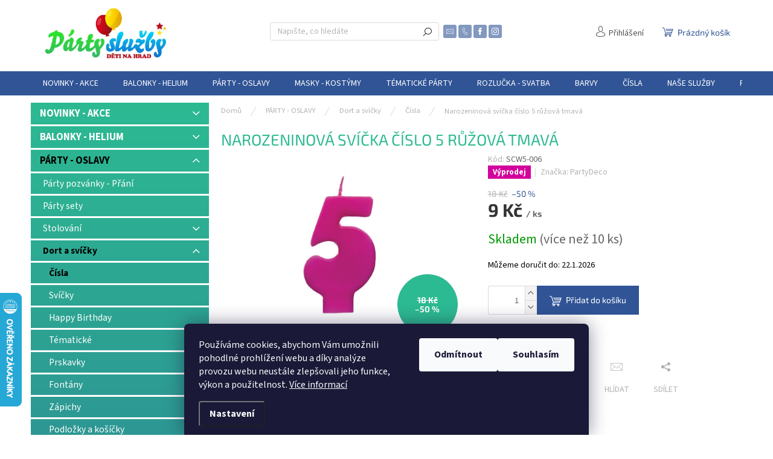

--- FILE ---
content_type: text/html; charset=utf-8
request_url: https://www.partysluzby.cz/narozeninova-svicka-cislo-5-ruzova-tmava/
body_size: 27298
content:
<!doctype html><html lang="cs" dir="ltr" class="header-background-light external-fonts-loaded"><head><meta charset="utf-8" /><meta name="viewport" content="width=device-width,initial-scale=1" /><title>Narozeninová svíčka číslo 5 růžová tmavá - Párty služby DNH</title><link rel="preconnect" href="https://cdn.myshoptet.com" /><link rel="dns-prefetch" href="https://cdn.myshoptet.com" /><link rel="preload" href="https://cdn.myshoptet.com/prj/dist/master/cms/libs/jquery/jquery-1.11.3.min.js" as="script" /><link href="https://cdn.myshoptet.com/prj/dist/master/cms/templates/frontend_templates/shared/css/font-face/source-sans-3.css" rel="stylesheet"><link href="https://cdn.myshoptet.com/prj/dist/master/cms/templates/frontend_templates/shared/css/font-face/exo-2.css" rel="stylesheet"><script>
dataLayer = [];
dataLayer.push({'shoptet' : {
    "pageId": 4374,
    "pageType": "productDetail",
    "currency": "CZK",
    "currencyInfo": {
        "decimalSeparator": ",",
        "exchangeRate": 1,
        "priceDecimalPlaces": 0,
        "symbol": "K\u010d",
        "symbolLeft": 0,
        "thousandSeparator": " "
    },
    "language": "cs",
    "projectId": 525229,
    "product": {
        "id": 44778,
        "guid": "ec27842e-3dd9-11ee-9dd5-06e450cf3816",
        "hasVariants": false,
        "codes": [
            {
                "code": "SCW5-006",
                "quantity": "> 10",
                "stocks": [
                    {
                        "id": "ext",
                        "quantity": "> 10"
                    }
                ]
            }
        ],
        "code": "SCW5-006",
        "name": "Narozeninov\u00e1 sv\u00ed\u010dka \u010d\u00edslo 5 r\u016f\u017eov\u00e1 tmav\u00e1",
        "appendix": "",
        "weight": 0,
        "manufacturer": "PartyDeco",
        "manufacturerGuid": "1EF5334A846A66C4AE7DDA0BA3DED3EE",
        "currentCategory": "P\u00c1RTY - OSLAVY | Dort a sv\u00ed\u010dky | \u010c\u00edsla",
        "currentCategoryGuid": "eac7184c-3dd9-11ee-a417-06e450cf3816",
        "defaultCategory": "P\u00c1RTY - OSLAVY | Dort a sv\u00ed\u010dky | \u010c\u00edsla",
        "defaultCategoryGuid": "eac7184c-3dd9-11ee-a417-06e450cf3816",
        "currency": "CZK",
        "priceWithVat": 9
    },
    "stocks": [
        {
            "id": "ext",
            "title": "Sklad",
            "isDeliveryPoint": 0,
            "visibleOnEshop": 1
        }
    ],
    "cartInfo": {
        "id": null,
        "freeShipping": false,
        "freeShippingFrom": 1500,
        "leftToFreeGift": {
            "formattedPrice": "0 K\u010d",
            "priceLeft": 0
        },
        "freeGift": false,
        "leftToFreeShipping": {
            "priceLeft": 1500,
            "dependOnRegion": 0,
            "formattedPrice": "1 500 K\u010d"
        },
        "discountCoupon": [],
        "getNoBillingShippingPrice": {
            "withoutVat": 0,
            "vat": 0,
            "withVat": 0
        },
        "cartItems": [],
        "taxMode": "ORDINARY"
    },
    "cart": [],
    "customer": {
        "priceRatio": 1,
        "priceListId": 1,
        "groupId": null,
        "registered": false,
        "mainAccount": false
    }
}});
dataLayer.push({'cookie_consent' : {
    "marketing": "denied",
    "analytics": "denied"
}});
document.addEventListener('DOMContentLoaded', function() {
    shoptet.consent.onAccept(function(agreements) {
        if (agreements.length == 0) {
            return;
        }
        dataLayer.push({
            'cookie_consent' : {
                'marketing' : (agreements.includes(shoptet.config.cookiesConsentOptPersonalisation)
                    ? 'granted' : 'denied'),
                'analytics': (agreements.includes(shoptet.config.cookiesConsentOptAnalytics)
                    ? 'granted' : 'denied')
            },
            'event': 'cookie_consent'
        });
    });
});
</script>
<meta property="og:type" content="website"><meta property="og:site_name" content="partysluzby.cz"><meta property="og:url" content="https://www.partysluzby.cz/narozeninova-svicka-cislo-5-ruzova-tmava/"><meta property="og:title" content="Narozeninová svíčka číslo 5 růžová tmavá - Párty služby DNH"><meta name="author" content="Párty služby DNH"><meta name="web_author" content="Shoptet.cz"><meta name="dcterms.rightsHolder" content="www.partysluzby.cz"><meta name="robots" content="index,follow"><meta property="og:image" content="https://cdn.myshoptet.com/usr/www.partysluzby.cz/user/shop/big/44778_narozeninova-svicka-cislo-5-ruzova-tmava.jpg?64e147f8"><meta property="og:description" content="Narozeninová svíčka číslo 5 růžová tmavá. "><meta name="description" content="Narozeninová svíčka číslo 5 růžová tmavá. "><meta name="google-site-verification" content="Q-3RbcTHZ5qNhzFCrpGSiPWOFZLixwT1BjLUs5Y59mk"><meta property="product:price:amount" content="9"><meta property="product:price:currency" content="CZK"><style>:root {--color-primary: #305496;--color-primary-h: 219;--color-primary-s: 52%;--color-primary-l: 39%;--color-primary-hover: #000000;--color-primary-hover-h: 0;--color-primary-hover-s: 0%;--color-primary-hover-l: 0%;--color-secondary: #305496;--color-secondary-h: 219;--color-secondary-s: 52%;--color-secondary-l: 39%;--color-secondary-hover: #5D84CB;--color-secondary-hover-h: 219;--color-secondary-hover-s: 51%;--color-secondary-hover-l: 58%;--color-tertiary: #2cba92;--color-tertiary-h: 163;--color-tertiary-s: 62%;--color-tertiary-l: 45%;--color-tertiary-hover: #305496;--color-tertiary-hover-h: 219;--color-tertiary-hover-s: 52%;--color-tertiary-hover-l: 39%;--color-header-background: #ffffff;--template-font: "Source Sans 3";--template-headings-font: "Exo 2";--header-background-url: none;--cookies-notice-background: #1A1937;--cookies-notice-color: #F8FAFB;--cookies-notice-button-hover: #f5f5f5;--cookies-notice-link-hover: #27263f;--templates-update-management-preview-mode-content: "Náhled aktualizací šablony je aktivní pro váš prohlížeč."}</style>
    <script>var shoptet = shoptet || {};</script>
    <script src="https://cdn.myshoptet.com/prj/dist/master/shop/dist/main-3g-header.js.05f199e7fd2450312de2.js"></script>
<!-- User include --><!-- api 493(145) html code header -->
<link rel="stylesheet" href="https://cdn.myshoptet.com/usr/api2.dklab.cz/user/documents/_doplnky/templateCrystal/525229/269/525229_269.css" type="text/css" />
<!-- api 609(257) html code header -->
<link rel="stylesheet" href="https://cdn.myshoptet.com/usr/api2.dklab.cz/user/documents/_doplnky/slider/525229/45/525229_45.css" type="text/css" /><style>
        :root {
        --dklab-slider-color-arrow: #305496;
        --dklab-slider-color-hp-dot: #A4A4A4;
        --dklab-slider-color-hp-dot-active: #305496;
        --dklab-slider-color-l-dot: #A4A4A4;
        --dklab-slider-color-l-dot-active: #000000;
        --dklab-slider-color-c-dot: #FFFFFF;
        --dklab-slider-color-c-dot-active: #305496;
        --dklab-slider-color-c-arrow: #305496;
        --dklab-slider-color-d-dot: #A4A4A4;
        --dklab-slider-color-d-dot-active: #305496;

        }</style>
<!-- api 1238(856) html code header -->
<link rel="stylesheet" href="https://cdn.myshoptet.com/usr/shoptet.tomashlad.eu/user/documents/extras/wide-web/styles.min.css?v99">
<script>
    var shoptetakWideWebSettings={"useContentSize":false,"useBiggerText":false,"useBiggerVisitingText":false,"contentSizeValue":"100%","textSizeValue":"1px","addonActivation":false};

    var body=document.getElementsByTagName("body")[0];

    const root = document.documentElement;

    if ( shoptetakWideWebSettings.useContentSize) {
        root.setAttribute("container-change", "true");
        root.style.setProperty('--container-size', shoptetakWideWebSettings.contentSizeValue);
    }
    if (shoptetakWideWebSettings.useBiggerText) {
        root.setAttribute("bigger-text", shoptetakWideWebSettings.textSizeValue);
    }

    if (shoptetakWideWebSettings.useBiggerVisitingText) {
        root.setAttribute("text-change", "true");
    }

    cookie = key=>((new RegExp((key || '=')+'=(.*?); ','gm')).exec(document.cookie+'; ') ||['',null])[1];

    if (cookie('textSize') !== null) {
        function getTextCookie(number) {
            if (cookie('textSize') === ''+number+'px') {
                root.setAttribute("bigger-user-text", ''+number+'px');
            }
        }

        getTextCookie('0');
        getTextCookie('1');
        getTextCookie('2');
        getTextCookie('3');
        getTextCookie('4');
        getTextCookie('5');
    }
</script>

<!-- service 609(257) html code header -->
<link rel="stylesheet" href="https://cdn.myshoptet.com/usr/api2.dklab.cz/user/documents/css/swiper-bundle.min.css?v=1" />
<!--
<link rel="stylesheet" href="https://cdn.myshoptet.com/usr/api.dklab.cz/user/documents/_doplnky/lightslider/dist/css/lightslider.css?v=5" />
<link rel="stylesheet" href="https://cdn.myshoptet.com/usr/api.dklab.cz/user/documents/_doplnky/sliderplus/src/style.css?v=66" type="text/css" />
<link rel="stylesheet" href="https://cdn.myshoptet.com/usr/api.dklab.cz/user/documents/_doplnky/sliderplus/src/style_fix.css?v=38" type="text/css" />
<style type="text/css">
.dklabSliderplusCarousel.dklabSliderplus-moderni-tmavy .extended-banner-link:hover, .dklabSliderplusCarousel.dklabSliderplus-moderni-svetly .extended-banner-link:hover,
.dklabSliderplusCarousel.dklabSliderplus-box-tmavy .extended-banner-link, .dklabSliderplusCarousel.dklabSliderplus-box-svetly .extended-banner-link{
  background: #305496;
}
</style>
-->

<!-- service 640(287) html code header -->
<link rel="stylesheet" media="screen" href="https://cdn.myshoptet.com/usr/fvstudio.myshoptet.com/user/documents/datum-doruceni/css/global.css?v=1.09" />
<link rel="stylesheet" media="screen" href="https://cdn.myshoptet.com/usr/fvstudio.myshoptet.com/user/documents/datum-doruceni/css/Classic.css?v=1.95" />


<!-- service 1238(856) html code header -->
<style>
html:not([bigger-user-text="0px"]) .p-detail-tabs h1 {
  font-size: 1em !important;
}
</style>
<!-- service 1709(1293) html code header -->
<style>
.shkRecapImgExtension {
    float: left;
    width: 50px;
    margin-right: 6px;
    margin-bottom: 2px;
}
.shkRecapImgExtension:not(:nth-of-type(1)) {
  display: none;
}

@media only screen and (max-width: 1200px) and (min-width: 992px) {
    .shkRecapImgExtension {
        width: 38px;
    }
    .template-13 .shkRecapImgExtension {
        margin-right: 0;
        margin-bottom: 5px;
        width: 100%;
    }
}
@media only screen and (max-width: 360px) {
	.shkRecapImgExtension {
        width: 38px;
    }
}
.template-08 #checkout-recapitulation a,
.template-06 #checkout-recapitulation a {
	display: inline;
}
@media only screen and (max-width: 760px) and (min-width: 640px) {
	.template-08 .shkRecapImgExtension {
		margin-right: 0;
        margin-bottom: 5px;
        width: 100%;
	}
  .template-08 #checkout-recapitulation a {
  	display: inline-block;
  }
}

@media only screen and (max-width: 992px) and (min-width: 640px) {
    .template-05 .shkRecapImgExtension,
    .template-04 .shkRecapImgExtension {
        width: 38px;
    }
}
</style>
<!-- project html code header -->
<link rel="stylesheet" href="/user/documents/upload/DMupravy/525229.css?40">
<link rel="apple-touch-icon" sizes="180x180" href="/user/documents/apple-touch-icon.png">
<link rel="icon" type="image/png" sizes="32x32" href="/user/documents/favicon-32x32.png">
<link rel="icon" type="image/png" sizes="16x16" href="/user/documents/favicon-16x16.png">
<link rel="manifest" href="/user/documents/site.webmanifest">
<link rel="mask-icon" href="/user/documents/safari-pinned-tab.svg" color="#5bbad5">
<link rel="shortcut icon" href="/user/documents/favicon.ico">
<meta name="msapplication-TileColor" content="#da532c">
<meta name="msapplication-config" content="/user/documents/browserconfig.xml">
<meta name="theme-color" content="#ffffff">
<link rel="stylesheet" href="/user/documents/css/style_dklab.min.css?v=62">

<style>
.ico-error {
    border: 2px solid #d9534f !important;
    background-color: #fff5f5;
}

.ico-error-message {
    color: #d9534f;
    font-size: 0.9em;
    margin-top: 4px;
    line-height: 1.3;
}
.detail-parameters tr.surcharge-list {
  display: flex;
  flex-direction: column;
  align-items: flex-start;
}

.detail-parameters tr.surcharge-list th,
.detail-parameters tr.surcharge-list td {
  display: block;
  width: 100%;
}

/* Top-level links inside .categories */
.categories > ul > li > a {
    padding-left: 20px !important;
}
/* Second level links */
.categories > ul > li > ul > li > a {
    padding-left: 30px !important;
}
/* Third level links */
.categories > ul > li > ul > li > ul > li > a {
    padding-left: 40px !important;
}

/* Optional: fourth level and deeper */
.categories ul ul ul li a {
    padding-left: 50px !important;
}

.categories > ul > li {
padding-left: 0px !important;
}
.categories ul ul > li {
padding-left: 0px !important;
}
.categories ul.active.expanded {
padding-left: 0px !important;
}
#categories .expandable > ul {
background: unset !important;
}
table.detail-parameters th {
width: 15%;
}
button.increase .increase__sign,
button.decrease .decrease__sign {
display:none;
}
#categories .expandable.expanded>ul li ul.active li.active a {
    color: #000;
    font-weight: 400;
}
.categories li.active>a, .categories ul>li.expandable.expanded>a {
font-weight: 700 !important;
}
.categories li.active>a, .categories ul>li.expandable.expanded>a {
font-weight: 700 !important;
}
.categories ul {
  list-style: none;
  padding-left: 1rem;
}
.categories > ul > li {
  padding-left: 1rem;
  font-weight: bold;
}
.categories ul ul > li {
  padding-left: 2rem;
  font-weight: normal;
}
.categories ul ul ul > li {
  padding-left: 3rem;
}
.categories li a::before {
  content: "•";
  margin-right: 5px;
  color: #888;
}
@media (min-width: 800px) {
.next-step a,
.next-step button {
    display: inline-flex;
    align-items: center;
    justify-content: center;
    width: 100%;
    height: 50px; 
    padding: 10px 20px;
    font-size: 16px; 
    box-sizing: border-box; 
}
.next-step a {
    text-align: center;
    text-decoration: none;
}
.btn.btn-lg.next-step-back {
line-height: 0px !important;
}
#orderFormButton,
 #continue-order-button {
 width: fit-content !important;
 }
 #submit-order {
	display: flex;
  flex-direction: row;
  gap: 2px;
  width:fit-content !important;
}
}

.lista {background:#484848;
color:white;
padding-top:5px;
padding-bottom:5px;}

.lista a  {
margin-left: 20px;
    color:white;
    font-size:12px;
    position:relative;
    }
.lista a:hover {
    color:white;
    text-decoration:underline;
    }

body.custom_padding .top-navigation-bar .top-navigation-tools {
		top: 68px;
    
}

.top-navigation-bar .top-navigation-tools {
		top: 39px;
    }
.header-top .top-navigation-bar .top-navigation-tools {
		top: 10px!important;
}

.top-navigation-bar {padding-top:0px!important;
padding-bottom:0px!important;
text-transform:inherit!important;
}

.categories li.active>a, .categories ul>li.expandable.expanded>a
{font-weight:800;}

select[name="timepicker"] option:disabled
{
color: #b2b2b2!important;
}
.sss{
margin-top: 13px;
    margin-left: 10px;
    }

.p-detail-inner .detail-parameters .shipping-options{
padding-left: 14px;
}

.none_date_cas{
visibility:hidden!important;
height:1px!important;
padding:0!important;
}

.detail-parameters {
  width: 100%;
  border-collapse: collapse;
}
/*
.detail-parameters th,
.detail-parameters td {
  text-align: left;
  padding: 8px;
  vertical-align: middle;
}


@media (max-width: 768px) {
  .detail-parameters {
    display: grid;
    grid-template-columns: 1fr;
    row-gap: 10px;
  }

  .detail-parameters tr {
    display: flex;
    flex-direction: column;
    border-bottom: 1px solid #ddd;
    padding-bottom: 10px;
  }

  .detail-parameters th,
  .detail-parameters td {
    display: block;
    width: 100%;
    padding: 6px 0;
  }

  .detail-parameters .delivery-time-label,
  .detail-parameters .delivery-time {
    display: block;
    margin-top: 5px;
  }
}

@media (min-width: 769px) {
  .detail-parameters tr {
    display: table-row;
  }
}
*/

 @media screen and (max-width: 767px) {
   .lista {
    display:none!important;
   }
 }
 
@media (min-width: 321px) and (max-width: 767px) {
.columns-mobile-2 .products-block > div .ratings-wrapper .availability {
  display: flex !important;
  flex-direction: column !important; 
    }
body.type-product .p-detail-inner .p-detail-inner-header {
display: flex !important;
flex-direction: column !important;
	}
}

</style>
<!-- /User include --><link rel="canonical" href="https://www.partysluzby.cz/narozeninova-svicka-cislo-5-ruzova-tmava/" />    <script>
        var _hwq = _hwq || [];
        _hwq.push(['setKey', '76097CDDD3FC07AC8866940BE5382357']);
        _hwq.push(['setTopPos', '420']);
        _hwq.push(['showWidget', '21']);
        (function() {
            var ho = document.createElement('script');
            ho.src = 'https://cz.im9.cz/direct/i/gjs.php?n=wdgt&sak=76097CDDD3FC07AC8866940BE5382357';
            var s = document.getElementsByTagName('script')[0]; s.parentNode.insertBefore(ho, s);
        })();
    </script>
    <!-- Global site tag (gtag.js) - Google Analytics -->
    <script async src="https://www.googletagmanager.com/gtag/js?id=G-C4E6G4ZPDE"></script>
    <script>
        
        window.dataLayer = window.dataLayer || [];
        function gtag(){dataLayer.push(arguments);}
        

                    console.debug('default consent data');

            gtag('consent', 'default', {"ad_storage":"denied","analytics_storage":"denied","ad_user_data":"denied","ad_personalization":"denied","wait_for_update":500});
            dataLayer.push({
                'event': 'default_consent'
            });
        
        gtag('js', new Date());

        
                gtag('config', 'G-C4E6G4ZPDE', {"groups":"GA4","send_page_view":false,"content_group":"productDetail","currency":"CZK","page_language":"cs"});
        
                gtag('config', 'AW-685196495', {"allow_enhanced_conversions":true});
        
        
        
        
        
                    gtag('event', 'page_view', {"send_to":"GA4","page_language":"cs","content_group":"productDetail","currency":"CZK"});
        
                gtag('set', 'currency', 'CZK');

        gtag('event', 'view_item', {
            "send_to": "UA",
            "items": [
                {
                    "id": "SCW5-006",
                    "name": "Narozeninov\u00e1 sv\u00ed\u010dka \u010d\u00edslo 5 r\u016f\u017eov\u00e1 tmav\u00e1",
                    "category": "P\u00c1RTY - OSLAVY \/ Dort a sv\u00ed\u010dky \/ \u010c\u00edsla",
                                        "brand": "PartyDeco",
                                                            "price": 7
                }
            ]
        });
        
        
        
        
        
                    gtag('event', 'view_item', {"send_to":"GA4","page_language":"cs","content_group":"productDetail","value":7,"currency":"CZK","items":[{"item_id":"SCW5-006","item_name":"Narozeninov\u00e1 sv\u00ed\u010dka \u010d\u00edslo 5 r\u016f\u017eov\u00e1 tmav\u00e1","item_brand":"PartyDeco","item_category":"P\u00c1RTY - OSLAVY","item_category2":"Dort a sv\u00ed\u010dky","item_category3":"\u010c\u00edsla","price":7,"quantity":1,"index":0}]});
        
        
        
        
        
        
        
        document.addEventListener('DOMContentLoaded', function() {
            if (typeof shoptet.tracking !== 'undefined') {
                for (var id in shoptet.tracking.bannersList) {
                    gtag('event', 'view_promotion', {
                        "send_to": "UA",
                        "promotions": [
                            {
                                "id": shoptet.tracking.bannersList[id].id,
                                "name": shoptet.tracking.bannersList[id].name,
                                "position": shoptet.tracking.bannersList[id].position
                            }
                        ]
                    });
                }
            }

            shoptet.consent.onAccept(function(agreements) {
                if (agreements.length !== 0) {
                    console.debug('gtag consent accept');
                    var gtagConsentPayload =  {
                        'ad_storage': agreements.includes(shoptet.config.cookiesConsentOptPersonalisation)
                            ? 'granted' : 'denied',
                        'analytics_storage': agreements.includes(shoptet.config.cookiesConsentOptAnalytics)
                            ? 'granted' : 'denied',
                                                                                                'ad_user_data': agreements.includes(shoptet.config.cookiesConsentOptPersonalisation)
                            ? 'granted' : 'denied',
                        'ad_personalization': agreements.includes(shoptet.config.cookiesConsentOptPersonalisation)
                            ? 'granted' : 'denied',
                        };
                    console.debug('update consent data', gtagConsentPayload);
                    gtag('consent', 'update', gtagConsentPayload);
                    dataLayer.push(
                        { 'event': 'update_consent' }
                    );
                }
            });
        });
    </script>
<script>
    (function(t, r, a, c, k, i, n, g) { t['ROIDataObject'] = k;
    t[k]=t[k]||function(){ (t[k].q=t[k].q||[]).push(arguments) },t[k].c=i;n=r.createElement(a),
    g=r.getElementsByTagName(a)[0];n.async=1;n.src=c;g.parentNode.insertBefore(n,g)
    })(window, document, 'script', '//www.heureka.cz/ocm/sdk.js?source=shoptet&version=2&page=product_detail', 'heureka', 'cz');

    heureka('set_user_consent', 0);
</script>
</head><body class="desktop id-4374 in-cisla-4 template-11 type-product type-detail multiple-columns-body columns-mobile-2 columns-3 blank-mode blank-mode-css ums_forms_redesign--off ums_a11y_category_page--on ums_discussion_rating_forms--off ums_flags_display_unification--on ums_a11y_login--off mobile-header-version-1">
        <div id="fb-root"></div>
        <script>
            window.fbAsyncInit = function() {
                FB.init({
//                    appId            : 'your-app-id',
                    autoLogAppEvents : true,
                    xfbml            : true,
                    version          : 'v19.0'
                });
            };
        </script>
        <script async defer crossorigin="anonymous" src="https://connect.facebook.net/cs_CZ/sdk.js"></script><script>
<!-- Google tag (gtag.js) -->
<script async src="https://www.googletagmanager.com/gtag/js?id=AW-685196495"></script>
<script>
  window.dataLayer = window.dataLayer || [];
  function gtag(){dataLayer.push(arguments);}
  gtag('js', new Date());

  gtag('config', 'AW-685196495');
</script>
</script>
    <div class="siteCookies siteCookies--bottom siteCookies--dark js-siteCookies" role="dialog" data-testid="cookiesPopup" data-nosnippet>
        <div class="siteCookies__form">
            <div class="siteCookies__content">
                <div class="siteCookies__text">
                    Používáme cookies, abychom Vám umožnili pohodlné prohlížení webu a díky analýze provozu webu neustále zlepšovali jeho funkce, výkon a použitelnost. <a href="https://525229.myshoptet.com/podminky-ochrany-osobnich-udaju/" target="_blank" rel="noopener noreferrer">Více informací</a>
                </div>
                <p class="siteCookies__links">
                    <button class="siteCookies__link js-cookies-settings" aria-label="Nastavení cookies" data-testid="cookiesSettings">Nastavení</button>
                </p>
            </div>
            <div class="siteCookies__buttonWrap">
                                    <button class="siteCookies__button js-cookiesConsentSubmit" value="reject" aria-label="Odmítnout cookies" data-testid="buttonCookiesReject">Odmítnout</button>
                                <button class="siteCookies__button js-cookiesConsentSubmit" value="all" aria-label="Přijmout cookies" data-testid="buttonCookiesAccept">Souhlasím</button>
            </div>
        </div>
        <script>
            document.addEventListener("DOMContentLoaded", () => {
                const siteCookies = document.querySelector('.js-siteCookies');
                document.addEventListener("scroll", shoptet.common.throttle(() => {
                    const st = document.documentElement.scrollTop;
                    if (st > 1) {
                        siteCookies.classList.add('siteCookies--scrolled');
                    } else {
                        siteCookies.classList.remove('siteCookies--scrolled');
                    }
                }, 100));
            });
        </script>
    </div>
<a href="#content" class="skip-link sr-only">Přejít na obsah</a><div class="overall-wrapper"><div class="user-action"><div class="container"><div class="user-action-in"><div class="user-action-login popup-widget login-widget"><div class="popup-widget-inner"><h2 id="loginHeading">Přihlášení k vašemu účtu</h2><div id="customerLogin"><form action="/action/Customer/Login/" method="post" id="formLoginIncluded" class="csrf-enabled formLogin" data-testid="formLogin"><input type="hidden" name="referer" value="" /><div class="form-group"><div class="input-wrapper email js-validated-element-wrapper no-label"><input type="email" name="email" class="form-control" autofocus placeholder="E-mailová adresa (např. jan@novak.cz)" data-testid="inputEmail" autocomplete="email" required /></div></div><div class="form-group"><div class="input-wrapper password js-validated-element-wrapper no-label"><input type="password" name="password" class="form-control" placeholder="Heslo" data-testid="inputPassword" autocomplete="current-password" required /><span class="no-display">Nemůžete vyplnit toto pole</span><input type="text" name="surname" value="" class="no-display" /></div></div><div class="form-group"><div class="login-wrapper"><button type="submit" class="btn btn-secondary btn-text btn-login" data-testid="buttonSubmit">Přihlásit se</button><div class="password-helper"><a href="/registrace/" data-testid="signup" rel="nofollow">Nová registrace</a><a href="/klient/zapomenute-heslo/" rel="nofollow">Zapomenuté heslo</a></div></div></div></form>
</div></div></div>
    <div id="cart-widget" class="user-action-cart popup-widget cart-widget loader-wrapper" data-testid="popupCartWidget" role="dialog" aria-hidden="true"><div class="popup-widget-inner cart-widget-inner place-cart-here"><div class="loader-overlay"><div class="loader"></div></div></div><div class="cart-widget-button"><a href="/kosik/" class="btn btn-conversion" id="continue-order-button" rel="nofollow" data-testid="buttonNextStep">Pokračovat do košíku</a></div></div></div>
</div></div><div class="top-navigation-bar" data-testid="topNavigationBar">

    <div class="container">

        <div class="top-navigation-contacts">
            <strong>Zákaznická podpora:</strong><a class="project-phone project-phone-info" role="text" aria-label="Telefon: 604 542 642 (po-pá 8:00-16:00)"><span aria-hidden="true">604 542 642 (po-pá 8:00-16:00)</span></a><a href="mailto:obchod@partysluzby.cz" class="project-email" data-testid="contactboxEmail"><span>obchod@partysluzby.cz</span></a>        </div>

                            <div class="top-navigation-menu">
                <div class="top-navigation-menu-trigger"></div>
                <ul class="top-navigation-bar-menu">
                                            <li class="top-navigation-menu-item-5082">
                            <a href="/kontaktni-informace/">Kontaktní informace</a>
                        </li>
                                            <li class="top-navigation-menu-item-39">
                            <a href="/obchodni-podminky/">Obchodní podmínky</a>
                        </li>
                                            <li class="top-navigation-menu-item-691">
                            <a href="/podminky-ochrany-osobnich-udaju/">Podmínky ochrany osobních údajů</a>
                        </li>
                                            <li class="top-navigation-menu-item-5100">
                            <a href="/dokumenty-ke-stazeni/">DOKUMENTY KE STAŽENÍ</a>
                        </li>
                                    </ul>
                <ul class="top-navigation-bar-menu-helper"></ul>
            </div>
        
        <div class="top-navigation-tools top-navigation-tools--language">
            <div class="responsive-tools">
                <a href="#" class="toggle-window" data-target="search" aria-label="Hledat" data-testid="linkSearchIcon"></a>
                                                            <a href="#" class="toggle-window" data-target="login"></a>
                                                    <a href="#" class="toggle-window" data-target="navigation" aria-label="Menu" data-testid="hamburgerMenu"></a>
            </div>
                        <a href="/login/?backTo=%2Fnarozeninova-svicka-cislo-5-ruzova-tmava%2F" class="top-nav-button top-nav-button-login primary login toggle-window" data-target="login" data-testid="signin" rel="nofollow"><span>Přihlášení</span></a>        </div>

    </div>

</div>
<header id="header"><div class="container navigation-wrapper">
    <div class="header-top">
        <div class="site-name-wrapper">
            <div class="site-name"><a href="/" data-testid="linkWebsiteLogo"><img src="https://cdn.myshoptet.com/usr/www.partysluzby.cz/user/logos/ps_uvod_strana.png" alt="Párty služby DNH" fetchpriority="low" /></a></div>        </div>
        <div class="search" itemscope itemtype="https://schema.org/WebSite">
            <meta itemprop="headline" content="Čísla"/><meta itemprop="url" content="https://www.partysluzby.cz"/><meta itemprop="text" content="Narozeninová svíčka číslo 5 růžová tmavá. "/>            <form action="/action/ProductSearch/prepareString/" method="post"
    id="formSearchForm" class="search-form compact-form js-search-main"
    itemprop="potentialAction" itemscope itemtype="https://schema.org/SearchAction" data-testid="searchForm">
    <fieldset>
        <meta itemprop="target"
            content="https://www.partysluzby.cz/vyhledavani/?string={string}"/>
        <input type="hidden" name="language" value="cs"/>
        
            
<input
    type="search"
    name="string"
        class="query-input form-control search-input js-search-input"
    placeholder="Napište, co hledáte"
    autocomplete="off"
    required
    itemprop="query-input"
    aria-label="Vyhledávání"
    data-testid="searchInput"
>
            <button type="submit" class="btn btn-default" data-testid="searchBtn">Hledat</button>
        
    </fieldset>
</form>
        </div>
        <div class="navigation-buttons">
                
    <a href="/kosik/" class="btn btn-icon toggle-window cart-count" data-target="cart" data-hover="true" data-redirect="true" data-testid="headerCart" rel="nofollow" aria-haspopup="dialog" aria-expanded="false" aria-controls="cart-widget">
        
                <span class="sr-only">Nákupní košík</span>
        
            <span class="cart-price visible-lg-inline-block" data-testid="headerCartPrice">
                                    Prázdný košík                            </span>
        
    
            </a>
        </div>
    </div>
    <nav id="navigation" aria-label="Hlavní menu" data-collapsible="true"><div class="navigation-in menu"><ul class="menu-level-1" role="menubar" data-testid="headerMenuItems"><li class="menu-item-5351" role="none"><a href="/novinky-akce/" data-testid="headerMenuItem" role="menuitem" aria-expanded="false"><b>NOVINKY - AKCE</b></a></li>
<li class="menu-item-5354" role="none"><a href="/balonky-helium/" data-testid="headerMenuItem" role="menuitem" aria-expanded="false"><b>BALONKY - HELIUM</b></a></li>
<li class="menu-item-5357" role="none"><a href="/party-oslavy/" data-testid="headerMenuItem" role="menuitem" aria-expanded="false"><b>PÁRTY - OSLAVY</b></a></li>
<li class="menu-item-5360" role="none"><a href="/masky-kostymy/" data-testid="headerMenuItem" role="menuitem" aria-expanded="false"><b>MASKY - KOSTÝMY</b></a></li>
<li class="menu-item-4185" role="none"><a href="/tematicke-party/" data-testid="headerMenuItem" role="menuitem" aria-expanded="false"><b>TÉMATICKÉ PÁRTY</b></a></li>
<li class="menu-item-4176" role="none"><a href="/svatby/" data-testid="headerMenuItem" role="menuitem" aria-expanded="false"><b>ROZLUČKA - SVATBA</b></a></li>
<li class="menu-item-4191" role="none"><a href="/barvy/" data-testid="headerMenuItem" role="menuitem" aria-expanded="false"><b>BARVY</b></a></li>
<li class="menu-item-4287" role="none"><a href="/cisla/" data-testid="headerMenuItem" role="menuitem" aria-expanded="false"><b>ČÍSLA</b></a></li>
<li class="menu-item-4770" role="none"><a href="/nase-sluzby-2/" data-testid="headerMenuItem" role="menuitem" aria-expanded="false"><b>NAŠE SLUŽBY</b></a></li>
<li class="menu-item-5399" role="none"><a href="/pujcovna/" data-testid="headerMenuItem" role="menuitem" aria-expanded="false"><b>PŮJČOVNA</b></a></li>
</ul>
    <ul class="navigationActions" role="menu">
                            <li role="none">
                                    <a href="/login/?backTo=%2Fnarozeninova-svicka-cislo-5-ruzova-tmava%2F" rel="nofollow" data-testid="signin" role="menuitem"><span>Přihlášení</span></a>
                            </li>
                        </ul>
</div><span class="navigation-close"></span></nav><div class="menu-helper" data-testid="hamburgerMenu"><span>Více</span></div>
</div></header><!-- / header -->


                    <div class="container breadcrumbs-wrapper">
            <div class="breadcrumbs" itemscope itemtype="https://schema.org/BreadcrumbList">
                                                                            <span id="navigation-first" data-basetitle="Párty služby DNH" itemprop="itemListElement" itemscope itemtype="https://schema.org/ListItem">
                <a href="/" itemprop="item" ><span itemprop="name">Domů</span></a>
                <span class="navigation-bullet">/</span>
                <meta itemprop="position" content="1" />
            </span>
                                <span id="navigation-1" itemprop="itemListElement" itemscope itemtype="https://schema.org/ListItem">
                <a href="/party-oslavy/" itemprop="item" data-testid="breadcrumbsSecondLevel"><span itemprop="name">PÁRTY - OSLAVY</span></a>
                <span class="navigation-bullet">/</span>
                <meta itemprop="position" content="2" />
            </span>
                                <span id="navigation-2" itemprop="itemListElement" itemscope itemtype="https://schema.org/ListItem">
                <a href="/dort-a-svicky/" itemprop="item" data-testid="breadcrumbsSecondLevel"><span itemprop="name">Dort a svíčky</span></a>
                <span class="navigation-bullet">/</span>
                <meta itemprop="position" content="3" />
            </span>
                                <span id="navigation-3" itemprop="itemListElement" itemscope itemtype="https://schema.org/ListItem">
                <a href="/cisla-4/" itemprop="item" data-testid="breadcrumbsSecondLevel"><span itemprop="name">Čísla</span></a>
                <span class="navigation-bullet">/</span>
                <meta itemprop="position" content="4" />
            </span>
                                            <span id="navigation-4" itemprop="itemListElement" itemscope itemtype="https://schema.org/ListItem" data-testid="breadcrumbsLastLevel">
                <meta itemprop="item" content="https://www.partysluzby.cz/narozeninova-svicka-cislo-5-ruzova-tmava/" />
                <meta itemprop="position" content="5" />
                <span itemprop="name" data-title="Narozeninová svíčka číslo 5 růžová tmavá">Narozeninová svíčka číslo 5 růžová tmavá <span class="appendix"></span></span>
            </span>
            </div>
        </div>
    
<div id="content-wrapper" class="container content-wrapper">
    
    <div class="content-wrapper-in">
                                                <aside class="sidebar sidebar-left"  data-testid="sidebarMenu">
                                                                                                <div class="sidebar-inner">
                                                                                                        <div class="box box-bg-variant box-categories">    <div class="skip-link__wrapper">
        <span id="categories-start" class="skip-link__target js-skip-link__target sr-only" tabindex="-1">&nbsp;</span>
        <a href="#categories-end" class="skip-link skip-link--start sr-only js-skip-link--start">Přeskočit kategorie</a>
    </div>

<h4>Kategorie</h4>


<div id="categories"><div class="categories cat-01 expandable external" id="cat-5351"><div class="topic"><a href="/novinky-akce/">NOVINKY - AKCE<span class="cat-trigger">&nbsp;</span></a></div>

    </div><div class="categories cat-02 expandable external" id="cat-5354"><div class="topic"><a href="/balonky-helium/">BALONKY - HELIUM<span class="cat-trigger">&nbsp;</span></a></div>

    </div><div class="categories cat-01 expandable active expanded" id="cat-5357"><div class="topic child-active"><a href="/party-oslavy/">PÁRTY - OSLAVY<span class="cat-trigger">&nbsp;</span></a></div>

                    <ul class=" active expanded">
                                        <li >
                <a href="/party-pozvanky-prani/">
                    Párty pozvánky - Přání
                                    </a>
                                                                </li>
                                <li >
                <a href="/party-sety/">
                    Párty sety
                                    </a>
                                                                </li>
                                <li class="
                                 expandable                                 external">
                <a href="/stolovani/">
                    Stolování
                    <span class="cat-trigger">&nbsp;</span>                </a>
                                                            

    
                                                </li>
                                <li class="
                                 expandable                 expanded                ">
                <a href="/dort-a-svicky/">
                    Dort a svíčky
                    <span class="cat-trigger">&nbsp;</span>                </a>
                                                            

                    <ul class=" active expanded">
                                        <li class="
                active                                                 ">
                <a href="/cisla-4/">
                    Čísla
                                    </a>
                                                                </li>
                                <li >
                <a href="/svicky/">
                    Svíčky
                                    </a>
                                                                </li>
                                <li >
                <a href="/happy-birthday/">
                    Happy Birthday
                                    </a>
                                                                </li>
                                <li >
                <a href="/tematicke/">
                    Tématické
                                    </a>
                                                                </li>
                                <li >
                <a href="/prskavky/">
                    Prskavky
                                    </a>
                                                                </li>
                                <li >
                <a href="/fontany/">
                    Fontány
                                    </a>
                                                                </li>
                                <li >
                <a href="/zapichy/">
                    Zápichy
                                    </a>
                                                                </li>
                                <li >
                <a href="/podlozky-a-kosicky/">
                    Podložky a košíčky
                                    </a>
                                                                </li>
                </ul>
    
                                                </li>
                                <li class="
                                 expandable                                 external">
                <a href="/dekorace-2/">
                    Dekorace
                    <span class="cat-trigger">&nbsp;</span>                </a>
                                                            

    
                                                </li>
                                <li >
                <a href="/pinaty/">
                    Piňaty
                                    </a>
                                                                </li>
                                <li >
                <a href="/party-cepicky/">
                    Párty čepičky
                                    </a>
                                                                </li>
                                <li >
                <a href="/korunky-celenky/">
                    Korunky - Čelenky
                                    </a>
                                                                </li>
                                <li >
                <a href="/frkacky/">
                    Frkačky a tetování
                                    </a>
                                                                </li>
                                <li >
                <a href="/party-masky/">
                    Párty masky
                                    </a>
                                                                </li>
                                <li >
                <a href="/bryle/">
                    Brýle
                                    </a>
                                                                </li>
                                <li >
                <a href="/paruky-2/">
                    Paruky
                                    </a>
                                                                </li>
                                <li >
                <a href="/klobouky-a-cepice/">
                    Klobouky a čepice
                                    </a>
                                                                </li>
                                <li >
                <a href="/party-doplnky/">
                    Párty doplňky
                                    </a>
                                                                </li>
                                <li >
                <a href="/havajske-doplnky/">
                    Havajské doplňky
                                    </a>
                                                                </li>
                                <li >
                <a href="/boa-skrabosky-ples/">
                    Boa - Škrabošky - Ples
                                    </a>
                                                                </li>
                                <li class="
                                 expandable                                 external">
                <a href="/konfety-2/">
                    Konfety
                    <span class="cat-trigger">&nbsp;</span>                </a>
                                                            

    
                                                </li>
                                <li >
                <a href="/lampiony/">
                    Lampiony
                                    </a>
                                                                </li>
                                <li >
                <a href="/stojany-a-pozadi/">
                    Stojany a pozadí
                                    </a>
                                                                </li>
                                <li >
                <a href="/fotorekvizity/">
                    Fotorekvizity
                                    </a>
                                                                </li>
                                <li >
                <a href="/party-spreje/">
                    Párty spreje
                                    </a>
                                                                </li>
                                <li >
                <a href="/ceny-a-trofeje/">
                    Ceny a trofeje
                                    </a>
                                                                </li>
                                <li >
                <a href="/darkove-obaly-3/">
                    Dárkové obaly
                                    </a>
                                                                </li>
                                <li >
                <a href="/stuhy-2/">
                    Stuhy
                                    </a>
                                                                </li>
                                <li >
                <a href="/doplnky/">
                    Ostatní párty produkty
                                    </a>
                                                                </li>
                </ul>
    </div><div class="categories cat-02 expandable external" id="cat-5360"><div class="topic"><a href="/masky-kostymy/">MASKY - KOSTÝMY<span class="cat-trigger">&nbsp;</span></a></div>

    </div><div class="categories cat-01 expandable external" id="cat-4185"><div class="topic"><a href="/tematicke-party/">TÉMATICKÉ PÁRTY<span class="cat-trigger">&nbsp;</span></a></div>

    </div><div class="categories cat-02 expandable external" id="cat-4176"><div class="topic"><a href="/svatby/">ROZLUČKA - SVATBA<span class="cat-trigger">&nbsp;</span></a></div>

    </div><div class="categories cat-01 expandable external" id="cat-4191"><div class="topic"><a href="/barvy/">BARVY<span class="cat-trigger">&nbsp;</span></a></div>

    </div><div class="categories cat-02 expandable external" id="cat-4287"><div class="topic"><a href="/cisla/">ČÍSLA<span class="cat-trigger">&nbsp;</span></a></div>

    </div><div class="categories cat-01 expandable external" id="cat-4770"><div class="topic"><a href="/nase-sluzby-2/">NAŠE SLUŽBY<span class="cat-trigger">&nbsp;</span></a></div>

    </div><div class="categories cat-02 expandable external" id="cat-5399"><div class="topic"><a href="/pujcovna/">PŮJČOVNA<span class="cat-trigger">&nbsp;</span></a></div>

    </div>        </div>

    <div class="skip-link__wrapper">
        <a href="#categories-start" class="skip-link skip-link--end sr-only js-skip-link--end" tabindex="-1" hidden>Přeskočit kategorie</a>
        <span id="categories-end" class="skip-link__target js-skip-link__target sr-only" tabindex="-1">&nbsp;</span>
    </div>
</div>
                                                                                                            <div class="box box-bg-default box-sm box-onlinePayments"><h4><span>Přijímáme online platby</span></h4>
<p class="text-center">
    <img src="data:image/svg+xml,%3Csvg%20width%3D%22148%22%20height%3D%2234%22%20xmlns%3D%22http%3A%2F%2Fwww.w3.org%2F2000%2Fsvg%22%3E%3C%2Fsvg%3E" alt="Loga kreditních karet" width="148" height="34"  data-src="https://cdn.myshoptet.com/prj/dist/master/cms/img/common/payment_logos/payments.png" fetchpriority="low" />
</p>
</div>
                                                                                                            <div class="box box-bg-variant box-sm box-facebook">            <div id="facebookWidget">
            <h4><span>Facebook</span></h4>
            <div class="fb-page" data-href="https://www.facebook.com/partysluzbyDNH" data-hide-cover="false" data-show-facepile="true" data-show-posts="true" data-width="350" data-height="500" style="overflow:hidden"><div class="fb-xfbml-parse-ignore"><blockquote cite="https://www.facebook.com/partysluzbyDNH"><a href="https://www.facebook.com/partysluzbyDNH">Párty služby DNH</a></blockquote></div></div>

        </div>
    </div>
                                                                    </div>
                                                            </aside>
                            <main id="content" class="content narrow">
                            
<div class="p-detail" itemscope itemtype="https://schema.org/Product">

    
    <meta itemprop="name" content="Narozeninová svíčka číslo 5 růžová tmavá" />
    <meta itemprop="category" content="Úvodní stránka &gt; PÁRTY - OSLAVY &gt; Dort a svíčky &gt; Čísla &gt; Narozeninová svíčka číslo 5 růžová tmavá" />
    <meta itemprop="url" content="https://www.partysluzby.cz/narozeninova-svicka-cislo-5-ruzova-tmava/" />
    <meta itemprop="image" content="https://cdn.myshoptet.com/usr/www.partysluzby.cz/user/shop/big/44778_narozeninova-svicka-cislo-5-ruzova-tmava.jpg?64e147f8" />
                <span class="js-hidden" itemprop="manufacturer" itemscope itemtype="https://schema.org/Organization">
            <meta itemprop="name" content="PartyDeco" />
        </span>
        <span class="js-hidden" itemprop="brand" itemscope itemtype="https://schema.org/Brand">
            <meta itemprop="name" content="PartyDeco" />
        </span>
                            <meta itemprop="gtin13" content="5901157438256" />            
        <div class="p-detail-inner">

        <div class="p-detail-inner-header">
            <h1>
                  Narozeninová svíčka číslo 5 růžová tmavá            </h1>

                <span class="p-code">
        <span class="p-code-label">Kód:</span>
                    <span>SCW5-006</span>
            </span>
        </div>

        <form action="/action/Cart/addCartItem/" method="post" id="product-detail-form" class="pr-action csrf-enabled" data-testid="formProduct">

            <meta itemprop="productID" content="44778" /><meta itemprop="identifier" content="ec27842e-3dd9-11ee-9dd5-06e450cf3816" /><meta itemprop="sku" content="SCW5-006" /><span itemprop="offers" itemscope itemtype="https://schema.org/Offer"><link itemprop="availability" href="https://schema.org/InStock" /><meta itemprop="url" content="https://www.partysluzby.cz/narozeninova-svicka-cislo-5-ruzova-tmava/" /><meta itemprop="price" content="9.00" /><meta itemprop="priceCurrency" content="CZK" /><link itemprop="itemCondition" href="https://schema.org/NewCondition" /></span><input type="hidden" name="productId" value="44778" /><input type="hidden" name="priceId" value="44844" /><input type="hidden" name="language" value="cs" />

            <div class="row product-top">

                <div class="col-xs-12">

                    <div class="p-detail-info">
                                                    
                <div class="flags flags-default flags-inline">            <span class="flag flag-custom1" style="background-color:#d3029c;">
            Výprodej
    </span>
        
                
    </div>
    

    
                        
                        
                                                    <div><a href="/znacka/partydeco/" data-testid="productCardBrandName">Značka: <span>PartyDeco</span></a></div>
                        
                    </div>

                </div>

                <div class="col-xs-12 col-lg-6 p-image-wrapper">

                    
                    <div class="p-image" style="" data-testid="mainImage">

                        

    

    <div class="flags flags-extra">
      
                
                                                                              
            <span class="flag flag-discount">
                                                                    <span class="price-standard">
                                            <span>18 Kč</span>
                        </span>
                                                                                                            <span class="price-save">
            
                        
                &ndash;50 %
        </span>
                                    </span>
              </div>

                        

<a href="https://cdn.myshoptet.com/usr/www.partysluzby.cz/user/shop/big/44778_narozeninova-svicka-cislo-5-ruzova-tmava.jpg?64e147f8" class="p-main-image cloud-zoom cbox" data-href="https://cdn.myshoptet.com/usr/www.partysluzby.cz/user/shop/orig/44778_narozeninova-svicka-cislo-5-ruzova-tmava.jpg?64e147f8"><img src="https://cdn.myshoptet.com/usr/www.partysluzby.cz/user/shop/big/44778_narozeninova-svicka-cislo-5-ruzova-tmava.jpg?64e147f8" alt="Narozeninová svíčka číslo 5 růžová tmavá" width="1024" height="768"  fetchpriority="high" />
</a>                    </div>

                    
                </div>

                <div class="col-xs-12 col-lg-6 p-info-wrapper">

                    
                    
                        <div class="p-final-price-wrapper">

                                <span class="price-standard">
                                            <span>18 Kč</span>
                        </span>
                                <span class="price-save">
            
                        
                &ndash;50 %
        </span>
                            <strong class="price-final" data-testid="productCardPrice">
            <span class="price-final-holder">
                9 Kč
    
    
        <span class="pr-list-unit">
            /&nbsp;ks
    </span>
        </span>
    </strong>
                                                            <span class="price-measure">
                    
                        </span>
                            

                        </div>

                    
                    
                                                                                    <div class="availability-value" title="Dostupnost">
                                    

    
    <span class="availability-label" style="color: #009901" data-testid="labelAvailability">
                    Skladem            </span>
        <span class="availability-amount" data-testid="numberAvailabilityAmount">(&gt;10&nbsp;ks)</span>

                                </div>
                                                    
                        <table class="detail-parameters">
                            <tbody>
                            
                            
                            
                                                            <tr>
                                    <th colspan="2">
                                        <span class="delivery-time-label">Můžeme doručit do:</span>
                                                                    <div class="delivery-time" data-testid="deliveryTime">
                <span>
            22.1.2026
        </span>
    </div>
                                                                                            </th>
                                </tr>
                                                                                    </tbody>
                        </table>

                                                                            
                            <div class="add-to-cart" data-testid="divAddToCart">
                
<span class="quantity">
    <span
        class="increase-tooltip js-increase-tooltip"
        data-trigger="manual"
        data-container="body"
        data-original-title="Není možné zakoupit více než 9999 ks."
        aria-hidden="true"
        role="tooltip"
        data-testid="tooltip">
    </span>

    <span
        class="decrease-tooltip js-decrease-tooltip"
        data-trigger="manual"
        data-container="body"
        data-original-title="Minimální množství, které lze zakoupit, je 1 ks."
        aria-hidden="true"
        role="tooltip"
        data-testid="tooltip">
    </span>
    <label>
        <input
            type="number"
            name="amount"
            value="1"
            class="amount"
            autocomplete="off"
            data-decimals="0"
                        step="1"
            min="1"
            max="9999"
            aria-label="Množství"
            data-testid="cartAmount"/>
    </label>

    <button
        class="increase"
        type="button"
        aria-label="Zvýšit množství o 1"
        data-testid="increase">
            <span class="increase__sign">&plus;</span>
    </button>

    <button
        class="decrease"
        type="button"
        aria-label="Snížit množství o 1"
        data-testid="decrease">
            <span class="decrease__sign">&minus;</span>
    </button>
</span>
                    
    <button type="submit" class="btn btn-lg btn-conversion add-to-cart-button" data-testid="buttonAddToCart" aria-label="Přidat do košíku Narozeninová svíčka číslo 5 růžová tmavá">Přidat do košíku</button>

            </div>
                    
                    
                    

                    
                                            <p data-testid="productCardDescr">
                            <a href="#description" class="chevron-after chevron-down-after" data-toggle="tab" data-external="1" data-force-scroll="true">Detailní informace</a>
                        </p>
                    
                    <div class="social-buttons-wrapper">
                        <div class="link-icons watchdog-active" data-testid="productDetailActionIcons">
    <a href="#" class="link-icon print" title="Tisknout produkt"><span>Tisk</span></a>
    <a href="/narozeninova-svicka-cislo-5-ruzova-tmava:dotaz/" class="link-icon chat" title="Mluvit s prodejcem" rel="nofollow"><span>Zeptat se</span></a>
            <a href="/narozeninova-svicka-cislo-5-ruzova-tmava:hlidat-cenu/" class="link-icon watchdog" title="Hlídat cenu" rel="nofollow"><span>Hlídat</span></a>
                <a href="#" class="link-icon share js-share-buttons-trigger" title="Sdílet produkt"><span>Sdílet</span></a>
    </div>
                            <div class="social-buttons no-display">
                    <div class="facebook">
                <div
            data-layout="standard"
        class="fb-like"
        data-action="like"
        data-show-faces="false"
        data-share="false"
                        data-width="285"
        data-height="26"
    >
</div>

            </div>
                                <div class="close-wrapper">
        <a href="#" class="close-after js-share-buttons-trigger" title="Sdílet produkt">Zavřít</a>
    </div>

            </div>
                    </div>

                    
                </div>

            </div>

        </form>
    </div>

                            <div class="benefitBanner position--benefitProduct">
                                    <div class="benefitBanner__item"><a class="benefitBanner__link" href="https://www.partysluzby.cz/znacka/" ><div class="benefitBanner__picture"><img src="data:image/svg+xml,%3Csvg%20width%3D%22200%22%20height%3D%22200%22%20xmlns%3D%22http%3A%2F%2Fwww.w3.org%2F2000%2Fsvg%22%3E%3C%2Fsvg%3E" data-src="https://cdn.myshoptet.com/usr/www.partysluzby.cz/user/banners/ikona_shop_200_kvalita.png?6815d4fa" class="benefitBanner__img" alt="Garance kvality" fetchpriority="low" width="200" height="200"></div><div class="benefitBanner__content"><strong class="benefitBanner__title">GARANCE KVALITY</strong><div class="benefitBanner__data">ověření dodavatelé</div></div></a></div>
                                                <div class="benefitBanner__item"><a class="benefitBanner__link" href="https://www.partysluzby.cz/e-shop/skladove-zasoby/" ><div class="benefitBanner__picture"><img src="data:image/svg+xml,%3Csvg%20width%3D%22200%22%20height%3D%22200%22%20xmlns%3D%22http%3A%2F%2Fwww.w3.org%2F2000%2Fsvg%22%3E%3C%2Fsvg%3E" data-src="https://cdn.myshoptet.com/usr/www.partysluzby.cz/user/banners/ikona_shop_200_nakup.png?6815d503" class="benefitBanner__img" alt="Garance nákupu" fetchpriority="low" width="200" height="200"></div><div class="benefitBanner__content"><strong class="benefitBanner__title">GARANCE NÁKUPU</strong><div class="benefitBanner__data">aktuální skladové zásoby</div></div></a></div>
                                                <div class="benefitBanner__item"><a class="benefitBanner__link" href="https://www.partysluzby.cz/pobocky-a-sluzby/" ><div class="benefitBanner__picture"><img src="data:image/svg+xml,%3Csvg%20width%3D%22200%22%20height%3D%22200%22%20xmlns%3D%22http%3A%2F%2Fwww.w3.org%2F2000%2Fsvg%22%3E%3C%2Fsvg%3E" data-src="https://cdn.myshoptet.com/usr/www.partysluzby.cz/user/banners/ikona_shop_200_obchod.png?6815d50b" class="benefitBanner__img" alt="Osobní odběr na kamenné prodejně" fetchpriority="low" width="200" height="200"></div><div class="benefitBanner__content"><strong class="benefitBanner__title">OSOBNÍ ODBĚR</strong><div class="benefitBanner__data">na kamenné prodejně</div></div></a></div>
                                                <div class="benefitBanner__item"><a class="benefitBanner__link" href="https://www.partysluzby.cz/e-shop/doprava-a-platba/" ><div class="benefitBanner__picture"><img src="data:image/svg+xml,%3Csvg%20width%3D%22200%22%20height%3D%22200%22%20xmlns%3D%22http%3A%2F%2Fwww.w3.org%2F2000%2Fsvg%22%3E%3C%2Fsvg%3E" data-src="https://cdn.myshoptet.com/usr/www.partysluzby.cz/user/banners/ikona_shop_200_doruceni-1.png?681e3a04" class="benefitBanner__img" alt="Doprava zdarma" fetchpriority="low" width="200" height="200"></div><div class="benefitBanner__content"><strong class="benefitBanner__title">DOPRAVA ZDARMA</strong><div class="benefitBanner__data">při nákupu nad 1500 Kč</div></div></a></div>
                        </div>

        
                            <h2 class="products-related-header">Související produkty</h2>
        <div class="products products-block products-related products-additional p-switchable">
            
        
                    <div class="product col-sm-6 col-md-12 col-lg-6 active related-sm-screen-show">
    <div class="p" data-micro="product" data-micro-product-id="44757" data-micro-identifier="ebed4a66-3dd9-11ee-a5ad-06e450cf3816" data-testid="productItem">
                    <a href="/narozeninova-svicka-cislo-0-ruzova-tmava/" class="image">
                <img src="data:image/svg+xml,%3Csvg%20width%3D%22423%22%20height%3D%22317%22%20xmlns%3D%22http%3A%2F%2Fwww.w3.org%2F2000%2Fsvg%22%3E%3C%2Fsvg%3E" alt="Narozeninová svíčka číslo 0 růžová tmavá" data-micro-image="https://cdn.myshoptet.com/usr/www.partysluzby.cz/user/shop/big/44757_narozeninova-svicka-cislo-0-ruzova-tmava.jpg?64e147f8" width="423" height="317"  data-src="https://cdn.myshoptet.com/usr/www.partysluzby.cz/user/shop/detail/44757_narozeninova-svicka-cislo-0-ruzova-tmava.jpg?64e147f8
" fetchpriority="low" />
                                                                                                                                                                                    <div class="flags flags-default">                            <span class="flag flag-custom1" style="background-color:#d3029c;">
            Výprodej
    </span>
                                                
                                                
                    </div>
                                                    
    

    

    <div class="flags flags-extra">
      
                
                                                                              
            <span class="flag flag-discount">
                                                                                                            <span class="price-standard"><span>18 Kč</span></span>
                                                                                                                                                <span class="price-save">&ndash;50 %</span>
                                    </span>
              </div>

            </a>
        
        <div class="p-in">

            <div class="p-in-in">
                <a href="/narozeninova-svicka-cislo-0-ruzova-tmava/" class="name" data-micro="url">
                    <span data-micro="name" data-testid="productCardName">
                          Narozeninová svíčka číslo 0 růžová tmavá                    </span>
                </a>
                
            <div class="ratings-wrapper">
            
                        <div class="availability">
            <span style="color:#009901">
                Skladem            </span>
                                                        <span class="availability-amount" data-testid="numberAvailabilityAmount">(&gt;10&nbsp;ks)</span>
        </div>
            </div>
    
                            </div>

            <div class="p-bottom no-buttons">
                
                <div data-micro="offer"
    data-micro-price="9.00"
    data-micro-price-currency="CZK"
            data-micro-availability="https://schema.org/InStock"
    >
                    <div class="prices">
                                                                                
                                                        
                        
                        
                        
            <div class="price price-final" data-testid="productCardPrice">
        <strong>
                                        9 Kč
                    </strong>
        
    
        
    </div>


                        

                    </div>

                    

                                            <div class="p-tools">
                                                            <form action="/action/Cart/addCartItem/" method="post" class="pr-action csrf-enabled">
                                    <input type="hidden" name="language" value="cs" />
                                                                            <input type="hidden" name="priceId" value="44823" />
                                                                        <input type="hidden" name="productId" value="44757" />
                                                                            
<input type="hidden" name="amount" value="1" autocomplete="off" />
                                                                        <button type="submit" class="btn btn-cart add-to-cart-button" data-testid="buttonAddToCart" aria-label="Do košíku Narozeninová svíčka číslo 0 růžová tmavá"><span>Do košíku</span></button>
                                </form>
                                                                                    
    
                                                    </div>
                    
                                                        

                </div>

            </div>

        </div>

        
    

                    <span class="no-display" data-micro="sku">SCW0-006</span>
    
    </div>
</div>
                        <div class="product col-sm-6 col-md-12 col-lg-6 active related-sm-screen-show">
    <div class="p" data-micro="product" data-micro-product-id="44760" data-micro-identifier="ebf44820-3dd9-11ee-bb63-06e450cf3816" data-testid="productItem">
                    <a href="/narozeninova-svicka-cislo-2-ruzova-tmava/" class="image">
                <img src="data:image/svg+xml,%3Csvg%20width%3D%22423%22%20height%3D%22317%22%20xmlns%3D%22http%3A%2F%2Fwww.w3.org%2F2000%2Fsvg%22%3E%3C%2Fsvg%3E" alt="Narozeninová svíčka číslo 2 růžová tmavá" data-micro-image="https://cdn.myshoptet.com/usr/www.partysluzby.cz/user/shop/big/44760_narozeninova-svicka-cislo-2-ruzova-tmava.jpg?64e147f8" width="423" height="317"  data-src="https://cdn.myshoptet.com/usr/www.partysluzby.cz/user/shop/detail/44760_narozeninova-svicka-cislo-2-ruzova-tmava.jpg?64e147f8
" fetchpriority="low" />
                                                                                                                                                                                    <div class="flags flags-default">                            <span class="flag flag-custom1" style="background-color:#d3029c;">
            Výprodej
    </span>
                                                
                                                
                    </div>
                                                    
    

    

    <div class="flags flags-extra">
      
                
                                                                              
            <span class="flag flag-discount">
                                                                                                            <span class="price-standard"><span>18 Kč</span></span>
                                                                                                                                                <span class="price-save">&ndash;50 %</span>
                                    </span>
              </div>

            </a>
        
        <div class="p-in">

            <div class="p-in-in">
                <a href="/narozeninova-svicka-cislo-2-ruzova-tmava/" class="name" data-micro="url">
                    <span data-micro="name" data-testid="productCardName">
                          Narozeninová svíčka číslo 2 růžová tmavá                    </span>
                </a>
                
            <div class="ratings-wrapper">
            
                        <div class="availability">
            <span style="color:#009901">
                Skladem            </span>
                                                        <span class="availability-amount" data-testid="numberAvailabilityAmount">(&gt;10&nbsp;ks)</span>
        </div>
            </div>
    
                            </div>

            <div class="p-bottom no-buttons">
                
                <div data-micro="offer"
    data-micro-price="9.00"
    data-micro-price-currency="CZK"
            data-micro-availability="https://schema.org/InStock"
    >
                    <div class="prices">
                                                                                
                                                        
                        
                        
                        
            <div class="price price-final" data-testid="productCardPrice">
        <strong>
                                        9 Kč
                    </strong>
        
    
        
    </div>


                        

                    </div>

                    

                                            <div class="p-tools">
                                                            <form action="/action/Cart/addCartItem/" method="post" class="pr-action csrf-enabled">
                                    <input type="hidden" name="language" value="cs" />
                                                                            <input type="hidden" name="priceId" value="44826" />
                                                                        <input type="hidden" name="productId" value="44760" />
                                                                            
<input type="hidden" name="amount" value="1" autocomplete="off" />
                                                                        <button type="submit" class="btn btn-cart add-to-cart-button" data-testid="buttonAddToCart" aria-label="Do košíku Narozeninová svíčka číslo 2 růžová tmavá"><span>Do košíku</span></button>
                                </form>
                                                                                    
    
                                                    </div>
                    
                                                        

                </div>

            </div>

        </div>

        
    

                    <span class="no-display" data-micro="sku">SCW2-006</span>
    
    </div>
</div>
                        <div class="product col-sm-6 col-md-12 col-lg-6 active related-sm-screen-hide">
    <div class="p" data-micro="product" data-micro-product-id="44766" data-micro-identifier="ec092330-3dd9-11ee-aa93-06e450cf3816" data-testid="productItem">
                    <a href="/narozeninova-svicka-cislo-3-ruzova-tmava/" class="image">
                <img src="data:image/svg+xml,%3Csvg%20width%3D%22423%22%20height%3D%22317%22%20xmlns%3D%22http%3A%2F%2Fwww.w3.org%2F2000%2Fsvg%22%3E%3C%2Fsvg%3E" alt="Narozeninová svíčka číslo 3 růžová tmavá" data-shp-lazy="true" data-micro-image="https://cdn.myshoptet.com/usr/www.partysluzby.cz/user/shop/big/44766_narozeninova-svicka-cislo-3-ruzova-tmava.jpg?64e147f8" width="423" height="317"  data-src="https://cdn.myshoptet.com/usr/www.partysluzby.cz/user/shop/detail/44766_narozeninova-svicka-cislo-3-ruzova-tmava.jpg?64e147f8
" fetchpriority="low" />
                                                                                                                                                                                    <div class="flags flags-default">                            <span class="flag flag-custom1" style="background-color:#d3029c;">
            Výprodej
    </span>
                                                
                                                
                    </div>
                                                    
    

    

    <div class="flags flags-extra">
      
                
                                                                              
            <span class="flag flag-discount">
                                                                                                            <span class="price-standard"><span>18 Kč</span></span>
                                                                                                                                                <span class="price-save">&ndash;50 %</span>
                                    </span>
              </div>

            </a>
        
        <div class="p-in">

            <div class="p-in-in">
                <a href="/narozeninova-svicka-cislo-3-ruzova-tmava/" class="name" data-micro="url">
                    <span data-micro="name" data-testid="productCardName">
                          Narozeninová svíčka číslo 3 růžová tmavá                    </span>
                </a>
                
            <div class="ratings-wrapper">
            
                        <div class="availability">
            <span style="color:#009901">
                Skladem            </span>
                                                        <span class="availability-amount" data-testid="numberAvailabilityAmount">(8&nbsp;ks)</span>
        </div>
            </div>
    
                            </div>

            <div class="p-bottom no-buttons">
                
                <div data-micro="offer"
    data-micro-price="9.00"
    data-micro-price-currency="CZK"
            data-micro-availability="https://schema.org/InStock"
    >
                    <div class="prices">
                                                                                
                                                        
                        
                        
                        
            <div class="price price-final" data-testid="productCardPrice">
        <strong>
                                        9 Kč
                    </strong>
        
    
        
    </div>


                        

                    </div>

                    

                                            <div class="p-tools">
                                                            <form action="/action/Cart/addCartItem/" method="post" class="pr-action csrf-enabled">
                                    <input type="hidden" name="language" value="cs" />
                                                                            <input type="hidden" name="priceId" value="44832" />
                                                                        <input type="hidden" name="productId" value="44766" />
                                                                            
<input type="hidden" name="amount" value="1" autocomplete="off" />
                                                                        <button type="submit" class="btn btn-cart add-to-cart-button" data-testid="buttonAddToCart" aria-label="Do košíku Narozeninová svíčka číslo 3 růžová tmavá"><span>Do košíku</span></button>
                                </form>
                                                                                    
    
                                                    </div>
                    
                                                        

                </div>

            </div>

        </div>

        
    

                    <span class="no-display" data-micro="sku">SCW3-006</span>
    
    </div>
</div>
                        <div class="product col-sm-6 col-md-12 col-lg-6 active related-sm-screen-hide">
    <div class="p" data-micro="product" data-micro-product-id="44772" data-micro-identifier="ec19160a-3dd9-11ee-9aba-06e450cf3816" data-testid="productItem">
                    <a href="/narozeninova-svicka-cislo-4-ruzova-tmava/" class="image">
                <img src="data:image/svg+xml,%3Csvg%20width%3D%22423%22%20height%3D%22317%22%20xmlns%3D%22http%3A%2F%2Fwww.w3.org%2F2000%2Fsvg%22%3E%3C%2Fsvg%3E" alt="Narozeninová svíčka číslo 4 růžová tmavá" data-micro-image="https://cdn.myshoptet.com/usr/www.partysluzby.cz/user/shop/big/44772_narozeninova-svicka-cislo-4-ruzova-tmava.jpg?64e147f8" width="423" height="317"  data-src="https://cdn.myshoptet.com/usr/www.partysluzby.cz/user/shop/detail/44772_narozeninova-svicka-cislo-4-ruzova-tmava.jpg?64e147f8
" fetchpriority="low" />
                                                                                                                                                                                    <div class="flags flags-default">                            <span class="flag flag-custom1" style="background-color:#d3029c;">
            Výprodej
    </span>
                                                
                                                
                    </div>
                                                    
    

    

    <div class="flags flags-extra">
      
                
                                                                              
            <span class="flag flag-discount">
                                                                                                            <span class="price-standard"><span>18 Kč</span></span>
                                                                                                                                                <span class="price-save">&ndash;50 %</span>
                                    </span>
              </div>

            </a>
        
        <div class="p-in">

            <div class="p-in-in">
                <a href="/narozeninova-svicka-cislo-4-ruzova-tmava/" class="name" data-micro="url">
                    <span data-micro="name" data-testid="productCardName">
                          Narozeninová svíčka číslo 4 růžová tmavá                    </span>
                </a>
                
            <div class="ratings-wrapper">
            
                        <div class="availability">
            <span style="color:#009901">
                Skladem            </span>
                                                        <span class="availability-amount" data-testid="numberAvailabilityAmount">(&gt;10&nbsp;ks)</span>
        </div>
            </div>
    
                            </div>

            <div class="p-bottom no-buttons">
                
                <div data-micro="offer"
    data-micro-price="9.00"
    data-micro-price-currency="CZK"
            data-micro-availability="https://schema.org/InStock"
    >
                    <div class="prices">
                                                                                
                                                        
                        
                        
                        
            <div class="price price-final" data-testid="productCardPrice">
        <strong>
                                        9 Kč
                    </strong>
        
    
        
    </div>


                        

                    </div>

                    

                                            <div class="p-tools">
                                                            <form action="/action/Cart/addCartItem/" method="post" class="pr-action csrf-enabled">
                                    <input type="hidden" name="language" value="cs" />
                                                                            <input type="hidden" name="priceId" value="44838" />
                                                                        <input type="hidden" name="productId" value="44772" />
                                                                            
<input type="hidden" name="amount" value="1" autocomplete="off" />
                                                                        <button type="submit" class="btn btn-cart add-to-cart-button" data-testid="buttonAddToCart" aria-label="Do košíku Narozeninová svíčka číslo 4 růžová tmavá"><span>Do košíku</span></button>
                                </form>
                                                                                    
    
                                                    </div>
                    
                                                        

                </div>

            </div>

        </div>

        
    

                    <span class="no-display" data-micro="sku">SCW4-006</span>
    
    </div>
</div>
                        <div class="product col-sm-6 col-md-12 col-lg-6 inactive related-sm-screen-hide">
    <div class="p" data-micro="product" data-micro-product-id="44784" data-micro-identifier="ec366dcc-3dd9-11ee-a64c-06e450cf3816" data-testid="productItem">
                    <a href="/narozeninova-svicka-cislo-6-ruzova-tmava/" class="image">
                <img src="data:image/svg+xml,%3Csvg%20width%3D%22423%22%20height%3D%22317%22%20xmlns%3D%22http%3A%2F%2Fwww.w3.org%2F2000%2Fsvg%22%3E%3C%2Fsvg%3E" alt="Narozeninová svíčka číslo 6 růžová tmavá" data-micro-image="https://cdn.myshoptet.com/usr/www.partysluzby.cz/user/shop/big/44784_narozeninova-svicka-cislo-6-ruzova-tmava.jpg?64e147f8" width="423" height="317"  data-src="https://cdn.myshoptet.com/usr/www.partysluzby.cz/user/shop/detail/44784_narozeninova-svicka-cislo-6-ruzova-tmava.jpg?64e147f8
" fetchpriority="low" />
                                                                                                                                                                                    <div class="flags flags-default">                            <span class="flag flag-custom1" style="background-color:#d3029c;">
            Výprodej
    </span>
                                                
                                                
                    </div>
                                                    
    

    

    <div class="flags flags-extra">
      
                
                                                                              
            <span class="flag flag-discount">
                                                                                                            <span class="price-standard"><span>18 Kč</span></span>
                                                                                                                                                <span class="price-save">&ndash;50 %</span>
                                    </span>
              </div>

            </a>
        
        <div class="p-in">

            <div class="p-in-in">
                <a href="/narozeninova-svicka-cislo-6-ruzova-tmava/" class="name" data-micro="url">
                    <span data-micro="name" data-testid="productCardName">
                          Narozeninová svíčka číslo 6 růžová tmavá                    </span>
                </a>
                
            <div class="ratings-wrapper">
            
                        <div class="availability">
            <span style="color:#009901">
                Skladem            </span>
                                                        <span class="availability-amount" data-testid="numberAvailabilityAmount">(&gt;10&nbsp;ks)</span>
        </div>
            </div>
    
                            </div>

            <div class="p-bottom no-buttons">
                
                <div data-micro="offer"
    data-micro-price="9.00"
    data-micro-price-currency="CZK"
            data-micro-availability="https://schema.org/InStock"
    >
                    <div class="prices">
                                                                                
                                                        
                        
                        
                        
            <div class="price price-final" data-testid="productCardPrice">
        <strong>
                                        9 Kč
                    </strong>
        
    
        
    </div>


                        

                    </div>

                    

                                            <div class="p-tools">
                                                            <form action="/action/Cart/addCartItem/" method="post" class="pr-action csrf-enabled">
                                    <input type="hidden" name="language" value="cs" />
                                                                            <input type="hidden" name="priceId" value="44850" />
                                                                        <input type="hidden" name="productId" value="44784" />
                                                                            
<input type="hidden" name="amount" value="1" autocomplete="off" />
                                                                        <button type="submit" class="btn btn-cart add-to-cart-button" data-testid="buttonAddToCart" aria-label="Do košíku Narozeninová svíčka číslo 6 růžová tmavá"><span>Do košíku</span></button>
                                </form>
                                                                                    
    
                                                    </div>
                    
                                                        

                </div>

            </div>

        </div>

        
    

                    <span class="no-display" data-micro="sku">SCW6-006</span>
    
    </div>
</div>
                        <div class="product col-sm-6 col-md-12 col-lg-6 inactive related-sm-screen-hide">
    <div class="p" data-micro="product" data-micro-product-id="44790" data-micro-identifier="ec485d48-3dd9-11ee-9ea9-06e450cf3816" data-testid="productItem">
                    <a href="/narozeninova-svicka-cislo-7-ruzova-tmava/" class="image">
                <img src="data:image/svg+xml,%3Csvg%20width%3D%22423%22%20height%3D%22317%22%20xmlns%3D%22http%3A%2F%2Fwww.w3.org%2F2000%2Fsvg%22%3E%3C%2Fsvg%3E" alt="Narozeninová svíčka číslo 7 růžová tmavá" data-micro-image="https://cdn.myshoptet.com/usr/www.partysluzby.cz/user/shop/big/44790_narozeninova-svicka-cislo-7-ruzova-tmava.jpg?64e147f8" width="423" height="317"  data-src="https://cdn.myshoptet.com/usr/www.partysluzby.cz/user/shop/detail/44790_narozeninova-svicka-cislo-7-ruzova-tmava.jpg?64e147f8
" fetchpriority="low" />
                                                                                                                                                                                    <div class="flags flags-default">                            <span class="flag flag-custom1" style="background-color:#d3029c;">
            Výprodej
    </span>
                                                
                                                
                    </div>
                                                    
    

    

    <div class="flags flags-extra">
      
                
                                                                              
            <span class="flag flag-discount">
                                                                                                            <span class="price-standard"><span>18 Kč</span></span>
                                                                                                                                                <span class="price-save">&ndash;50 %</span>
                                    </span>
              </div>

            </a>
        
        <div class="p-in">

            <div class="p-in-in">
                <a href="/narozeninova-svicka-cislo-7-ruzova-tmava/" class="name" data-micro="url">
                    <span data-micro="name" data-testid="productCardName">
                          Narozeninová svíčka číslo 7 růžová tmavá                    </span>
                </a>
                
            <div class="ratings-wrapper">
            
                        <div class="availability">
            <span style="color:#009901">
                Skladem            </span>
                                                        <span class="availability-amount" data-testid="numberAvailabilityAmount">(&gt;10&nbsp;ks)</span>
        </div>
            </div>
    
                            </div>

            <div class="p-bottom no-buttons">
                
                <div data-micro="offer"
    data-micro-price="9.00"
    data-micro-price-currency="CZK"
            data-micro-availability="https://schema.org/InStock"
    >
                    <div class="prices">
                                                                                
                                                        
                        
                        
                        
            <div class="price price-final" data-testid="productCardPrice">
        <strong>
                                        9 Kč
                    </strong>
        
    
        
    </div>


                        

                    </div>

                    

                                            <div class="p-tools">
                                                            <form action="/action/Cart/addCartItem/" method="post" class="pr-action csrf-enabled">
                                    <input type="hidden" name="language" value="cs" />
                                                                            <input type="hidden" name="priceId" value="44856" />
                                                                        <input type="hidden" name="productId" value="44790" />
                                                                            
<input type="hidden" name="amount" value="1" autocomplete="off" />
                                                                        <button type="submit" class="btn btn-cart add-to-cart-button" data-testid="buttonAddToCart" aria-label="Do košíku Narozeninová svíčka číslo 7 růžová tmavá"><span>Do košíku</span></button>
                                </form>
                                                                                    
    
                                                    </div>
                    
                                                        

                </div>

            </div>

        </div>

        
    

                    <span class="no-display" data-micro="sku">SCW7-006</span>
    
    </div>
</div>
                        <div class="product col-sm-6 col-md-12 col-lg-6 inactive related-sm-screen-hide">
    <div class="p" data-micro="product" data-micro-product-id="44793" data-micro-identifier="ec5025fa-3dd9-11ee-9f94-06e450cf3816" data-testid="productItem">
                    <a href="/narozeninova-svicka-cislo-8-ruzova-tmava/" class="image">
                <img src="data:image/svg+xml,%3Csvg%20width%3D%22423%22%20height%3D%22317%22%20xmlns%3D%22http%3A%2F%2Fwww.w3.org%2F2000%2Fsvg%22%3E%3C%2Fsvg%3E" alt="Narozeninová svíčka číslo 8 růžová tmavá" data-micro-image="https://cdn.myshoptet.com/usr/www.partysluzby.cz/user/shop/big/44793_narozeninova-svicka-cislo-8-ruzova-tmava.jpg?64e147f8" width="423" height="317"  data-src="https://cdn.myshoptet.com/usr/www.partysluzby.cz/user/shop/detail/44793_narozeninova-svicka-cislo-8-ruzova-tmava.jpg?64e147f8
" fetchpriority="low" />
                                                                                                                                                                                    <div class="flags flags-default">                            <span class="flag flag-custom1" style="background-color:#d3029c;">
            Výprodej
    </span>
                                                
                                                
                    </div>
                                                    
    

    

    <div class="flags flags-extra">
      
                
                                                                              
            <span class="flag flag-discount">
                                                                                                            <span class="price-standard"><span>18 Kč</span></span>
                                                                                                                                                <span class="price-save">&ndash;50 %</span>
                                    </span>
              </div>

            </a>
        
        <div class="p-in">

            <div class="p-in-in">
                <a href="/narozeninova-svicka-cislo-8-ruzova-tmava/" class="name" data-micro="url">
                    <span data-micro="name" data-testid="productCardName">
                          Narozeninová svíčka číslo 8 růžová tmavá                    </span>
                </a>
                
            <div class="ratings-wrapper">
            
                        <div class="availability">
            <span style="color:#009901">
                Skladem            </span>
                                                        <span class="availability-amount" data-testid="numberAvailabilityAmount">(&gt;10&nbsp;ks)</span>
        </div>
            </div>
    
                            </div>

            <div class="p-bottom no-buttons">
                
                <div data-micro="offer"
    data-micro-price="9.00"
    data-micro-price-currency="CZK"
            data-micro-availability="https://schema.org/InStock"
    >
                    <div class="prices">
                                                                                
                                                        
                        
                        
                        
            <div class="price price-final" data-testid="productCardPrice">
        <strong>
                                        9 Kč
                    </strong>
        
    
        
    </div>


                        

                    </div>

                    

                                            <div class="p-tools">
                                                            <form action="/action/Cart/addCartItem/" method="post" class="pr-action csrf-enabled">
                                    <input type="hidden" name="language" value="cs" />
                                                                            <input type="hidden" name="priceId" value="44859" />
                                                                        <input type="hidden" name="productId" value="44793" />
                                                                            
<input type="hidden" name="amount" value="1" autocomplete="off" />
                                                                        <button type="submit" class="btn btn-cart add-to-cart-button" data-testid="buttonAddToCart" aria-label="Do košíku Narozeninová svíčka číslo 8 růžová tmavá"><span>Do košíku</span></button>
                                </form>
                                                                                    
    
                                                    </div>
                    
                                                        

                </div>

            </div>

        </div>

        
    

                    <span class="no-display" data-micro="sku">SCW8-006</span>
    
    </div>
</div>
                        <div class="product col-sm-6 col-md-12 col-lg-6 inactive related-sm-screen-hide">
    <div class="p" data-micro="product" data-micro-product-id="44799" data-micro-identifier="ec60b38e-3dd9-11ee-88a4-06e450cf3816" data-testid="productItem">
                    <a href="/narozeninova-svicka-cislo-9-ruzova-tmava/" class="image">
                <img src="data:image/svg+xml,%3Csvg%20width%3D%22423%22%20height%3D%22317%22%20xmlns%3D%22http%3A%2F%2Fwww.w3.org%2F2000%2Fsvg%22%3E%3C%2Fsvg%3E" alt="Narozeninová svíčka číslo 9 růžová tmavá" data-micro-image="https://cdn.myshoptet.com/usr/www.partysluzby.cz/user/shop/big/44799_narozeninova-svicka-cislo-9-ruzova-tmava.jpg?64e147f8" width="423" height="317"  data-src="https://cdn.myshoptet.com/usr/www.partysluzby.cz/user/shop/detail/44799_narozeninova-svicka-cislo-9-ruzova-tmava.jpg?64e147f8
" fetchpriority="low" />
                                                                                                                                                                                    <div class="flags flags-default">                            <span class="flag flag-custom1" style="background-color:#d3029c;">
            Výprodej
    </span>
                                                
                                                
                    </div>
                                                    
    

    

    <div class="flags flags-extra">
      
                
                                                                              
            <span class="flag flag-discount">
                                                                                                            <span class="price-standard"><span>18 Kč</span></span>
                                                                                                                                                <span class="price-save">&ndash;50 %</span>
                                    </span>
              </div>

            </a>
        
        <div class="p-in">

            <div class="p-in-in">
                <a href="/narozeninova-svicka-cislo-9-ruzova-tmava/" class="name" data-micro="url">
                    <span data-micro="name" data-testid="productCardName">
                          Narozeninová svíčka číslo 9 růžová tmavá                    </span>
                </a>
                
            <div class="ratings-wrapper">
            
                        <div class="availability">
            <span style="color:#009901">
                Skladem            </span>
                                                        <span class="availability-amount" data-testid="numberAvailabilityAmount">(&gt;10&nbsp;ks)</span>
        </div>
            </div>
    
                            </div>

            <div class="p-bottom no-buttons">
                
                <div data-micro="offer"
    data-micro-price="9.00"
    data-micro-price-currency="CZK"
            data-micro-availability="https://schema.org/InStock"
    >
                    <div class="prices">
                                                                                
                                                        
                        
                        
                        
            <div class="price price-final" data-testid="productCardPrice">
        <strong>
                                        9 Kč
                    </strong>
        
    
        
    </div>


                        

                    </div>

                    

                                            <div class="p-tools">
                                                            <form action="/action/Cart/addCartItem/" method="post" class="pr-action csrf-enabled">
                                    <input type="hidden" name="language" value="cs" />
                                                                            <input type="hidden" name="priceId" value="44865" />
                                                                        <input type="hidden" name="productId" value="44799" />
                                                                            
<input type="hidden" name="amount" value="1" autocomplete="off" />
                                                                        <button type="submit" class="btn btn-cart add-to-cart-button" data-testid="buttonAddToCart" aria-label="Do košíku Narozeninová svíčka číslo 9 růžová tmavá"><span>Do košíku</span></button>
                                </form>
                                                                                    
    
                                                    </div>
                    
                                                        

                </div>

            </div>

        </div>

        
    

                    <span class="no-display" data-micro="sku">SCW9-006</span>
    
    </div>
</div>
            </div>

                    <div class="browse-p">
                <a href="#" class="btn btn-default p-all">Zobrazit všechny související produkty</a>
                                    <a href="#" class="p-prev inactive"><span class="sr-only">Předchozí produkt</span></a>
                    <a href="#" class="p-next"><span class="sr-only">Další produkt</span></a>
                            </div>
            
        
    <div class="shp-tabs-wrapper p-detail-tabs-wrapper">
        <div class="row">
            <div class="col-sm-12 shp-tabs-row responsive-nav">
                <div class="shp-tabs-holder">
    <ul id="p-detail-tabs" class="shp-tabs p-detail-tabs visible-links" role="tablist">
                            <li class="shp-tab active" data-testid="tabDescription">
                <a href="#description" class="shp-tab-link" role="tab" data-toggle="tab">Popis</a>
            </li>
                                                                                                                                         <li class="shp-tab" data-testid="tabGpsr">
                <a href="#otherInformation" class="shp-tab-link" role="tab" data-toggle="tab">Ostatní informace</a>
            </li>
                        </ul>
</div>
            </div>
            <div class="col-sm-12 ">
                <div id="tab-content" class="tab-content">
                                                                                                            <div id="description" class="tab-pane fade in active" role="tabpanel">
        <div class="description-inner">
            <div class="basic-description">
                <h3>Detailní popis produktu</h3>
                                    <div>Narozeninová svíčka číslo 5 tmavě růžová, velikost 6,5 cm.</div>
                            </div>
            
            <div class="extended-description">
            <h3>Doplňkové parametry</h3>
            <table class="detail-parameters">
                <tbody>
                    <tr>
    <th>
        <span class="row-header-label">
            Kategorie<span class="row-header-label-colon">:</span>
        </span>
    </th>
    <td>
        <a href="/cisla-4/">Čísla</a>    </td>
</tr>
    <tr class="productEan">
      <th>
          <span class="row-header-label productEan__label">
              EAN<span class="row-header-label-colon">:</span>
          </span>
      </th>
      <td>
          <span class="productEan__value">5901157438256</span>
      </td>
  </tr>
            <tr>
            <th>
                <span class="row-header-label">
                                            Velikosti<span class="row-header-label-colon">:</span>
                                    </span>
            </th>
            <td>
                                                            <a href='/cisla-4/?pv16=115'>7 cm</a>                                                </td>
        </tr>
            <tr>
            <th>
                <span class="row-header-label">
                                            Barvy<span class="row-header-label-colon">:</span>
                                    </span>
            </th>
            <td>
                                                            <a href='/cisla-4/?pv22=70'>růžová</a>                                                </td>
        </tr>
                <tr>
            <th>
                <span class="row-header-label">
                                                                        Velikost<span class="row-header-label-colon">:</span>
                                                            </span>
            </th>
            <td>6,5 cm</td>
        </tr>
            <tr>
            <th>
                <span class="row-header-label">
                                                                        Barva<span class="row-header-label-colon">:</span>
                                                            </span>
            </th>
            <td>růžová</td>
        </tr>
                    </tbody>
            </table>
        </div>
    
        </div>
    </div>
                                                                                                                                                                                            <div id="otherInformation" class="tab-pane fade" role="tabpanel">
        
        <table class="detail-parameters detail-parameters__gpsr">
            <tbody>
                                    <tr>
                        <th>
                            <span class="row-header-label">
                                Výrobní společnost                                <span class="row-header-label-colon">:</span>
                            </span>
                        </th>
                        <td>PartyDeco sp. z o.o.</td>
                    </tr>
                                                    <tr>
                        <th>
                            <span class="row-header-label">
                                Adresa                                <span class="row-header-label-colon">:</span>
                            </span>
                        </th>
                        <td>ul. Piskorskiego 11, 70-809 Szczecin</td>
                    </tr>
                                                    <tr>
                        <th>
                            <span class="row-header-label">
                                E-mail                                <span class="row-header-label-colon">:</span>
                            </span>
                        </th>
                        <td>service@partydeco.com</td>
                    </tr>
                                                                            </tbody>
        </table>
        
    </div>
                    </div>
            </div>
        </div>
    </div>

</div>
                    </main>
    </div>
    
            
    
</div>
        
        
                            <footer id="footer">
                    <h2 class="sr-only">Zápatí</h2>
                    
                                                                <div class="container footer-rows">
                            
    

<div class="site-name"><a href="/" data-testid="linkWebsiteLogo"><img src="data:image/svg+xml,%3Csvg%20width%3D%221%22%20height%3D%221%22%20xmlns%3D%22http%3A%2F%2Fwww.w3.org%2F2000%2Fsvg%22%3E%3C%2Fsvg%3E" alt="Párty služby DNH" data-src="https://cdn.myshoptet.com/usr/www.partysluzby.cz/user/logos/ps_uvod_strana.png" fetchpriority="low" /></a></div>
<div class="custom-footer elements-9">
                    
                
        <div class="custom-footer__contact ">
                                                                                                            <h4><span>Kontakt</span></h4>


    <div class="contact-box no-image" data-testid="contactbox">
                
        <ul>
                            <li>
                    <span class="mail" data-testid="contactboxEmail">
                                                    <a href="mailto:obchod&#64;partysluzby.cz">obchod<!---->&#64;<!---->partysluzby.cz</a>
                                            </span>
                </li>
            
                            <li>
                    <span class="tel">
                                                    <span data-testid="contactboxPhone">604 542 642 (po-pá 8:00-16:00)</span>
                                            </span>
                </li>
            
            
            

                                    <li>
                        <span class="facebook">
                            <a href="https://www.facebook.com/partysluzbydnh" title="Facebook" target="_blank" data-testid="contactboxFacebook">
                                                                Sledujte nás na Facebooku
                                                            </a>
                        </span>
                    </li>
                
                
                                    <li>
                        <span class="instagram">
                            <a href="https://www.instagram.com/party_sluzby_dnh/" title="Instagram" target="_blank" data-testid="contactboxInstagram">party_sluzby_dnh</a>
                        </span>
                    </li>
                
                
                
                
                
            

        </ul>

    </div>


<script type="application/ld+json">
    {
        "@context" : "https://schema.org",
        "@type" : "Organization",
        "name" : "Párty služby DNH",
        "url" : "https://www.partysluzby.cz",
                "employee" : "Kateřina Sajbotová",
                    "email" : "obchod@partysluzby.cz",
                            "telephone" : "604 542 642 (po-pá 8:00-16:00)",
                                
                                                                                            "sameAs" : ["https://www.facebook.com/partysluzbydnh\", \"\", \"https://www.instagram.com/party_sluzby_dnh/"]
            }
</script>

                                                        </div>
                    
                
        <div class="custom-footer__section3 ">
                                                                                                                                    
        <h4><span>E-SHOP</span></h4>
                    <div class="news-item-widget">
                                <h5 >
                <a href="/e-shop/skladove-zasoby/">Skladové zásoby</a></h5>
                                            </div>
                    <div class="news-item-widget">
                                <h5 >
                <a href="/e-shop/doprava-a-platba/">DOPRAVA A PLATBA</a></h5>
                                            </div>
                    <div class="news-item-widget">
                                <h5 >
                <a href="/e-shop/vraceni-zbozi/">Vrácení zboží</a></h5>
                                            </div>
                    <div class="news-item-widget">
                                <h5 >
                <a href="/e-shop/reklamace/">Reklamace</a></h5>
                                            </div>
                    

                                                        </div>
                    
                
        <div class="custom-footer__section2 ">
                                                                                                                                    
        <h4><span>POBOČKY A SLUŽBY</span></h4>
                    <div class="news-item-widget">
                                <h5 >
                <a href="/pobocky-a-sluzby/oc-forum-usti-nad-labem/">Obchod ÚSTÍ NAD LABEM</a></h5>
                                            </div>
                    <div class="news-item-widget">
                                <h5 >
                <a href="/pobocky-a-sluzby/oc-galerie-teplice/">Obchod TEPLICE</a></h5>
                                            </div>
                    <div class="news-item-widget">
                                <h5 >
                <a href="/pobocky-a-sluzby/helium-kuryr/">HELIUM KURÝR</a></h5>
                                            </div>
                    <div class="news-item-widget">
                                <h5 >
                <a href="/pobocky-a-sluzby/pujcovna-pronajem/">Půjčovna | pronájem</a></h5>
                                            </div>
                    

                                                        </div>
                    
                
        <div class="custom-footer__articles ">
                                                                                                                        <h4><span>Informace pro vás</span></h4>
    <ul>
                    <li><a href="/kontaktni-informace/">Kontaktní informace</a></li>
                    <li><a href="/obchodni-podminky/">Obchodní podmínky</a></li>
                    <li><a href="/podminky-ochrany-osobnich-udaju/">Podmínky ochrany osobních údajů</a></li>
                    <li><a href="/dokumenty-ke-stazeni/">DOKUMENTY KE STAŽENÍ</a></li>
            </ul>

                                                        </div>
                    
                
        <div class="custom-footer__banner10 ">
                            <div class="banner"><div class="banner-wrapper"><a href="https://www.detinahrad.cz/" data-ec-promo-id="20" target="_blank" class="extended-empty" ><img data-src="https://cdn.myshoptet.com/usr/www.partysluzby.cz/user/banners/ban_dnh.jpg?669a557d" src="data:image/svg+xml,%3Csvg%20width%3D%221400%22%20height%3D%221050%22%20xmlns%3D%22http%3A%2F%2Fwww.w3.org%2F2000%2Fsvg%22%3E%3C%2Fsvg%3E" fetchpriority="low" alt="DĚTI NA HRAD" width="1400" height="1050" /><span class="extended-banner-texts"></span></a></div></div>
                    </div>
                    
                
        <div class="custom-footer__banner2 ">
                            <div class="banner"><div class="banner-wrapper"><a href="https://www.esda.cz/" data-ec-promo-id="12" target="_blank" class="extended-empty" ><img data-src="https://cdn.myshoptet.com/usr/www.partysluzby.cz/user/banners/esda_1.jpg?668d798f" src="data:image/svg+xml,%3Csvg%20width%3D%221400%22%20height%3D%221050%22%20xmlns%3D%22http%3A%2F%2Fwww.w3.org%2F2000%2Fsvg%22%3E%3C%2Fsvg%3E" fetchpriority="low" alt="Stavebnice ESDA" width="1400" height="1050" /><span class="extended-banner-texts"></span></a></div></div>
                    </div>
                    
                
        <div class="custom-footer__banner8 ">
                            <div class="banner"><div class="banner-wrapper"><a href="https://www.partysluzby.cz/balonkove-dekorace/" data-ec-promo-id="18" class="extended-empty" ><img data-src="https://cdn.myshoptet.com/usr/www.partysluzby.cz/user/banners/ban_bra_5.jpg?669a9c25" src="data:image/svg+xml,%3Csvg%20width%3D%221350%22%20height%3D%221013%22%20xmlns%3D%22http%3A%2F%2Fwww.w3.org%2F2000%2Fsvg%22%3E%3C%2Fsvg%3E" fetchpriority="low" alt="Balonkové dekorace" width="1350" height="1013" /><span class="extended-banner-texts"></span></a></div></div>
                    </div>
                    
                
        <div class="custom-footer__banner17 ">
                            <div class="banner"><div class="banner-wrapper"><a href="https://www.partysluzby.cz/pobocky-a-sluzby/helium-kuryr/" data-ec-promo-id="152" class="extended-empty" ><img data-src="https://cdn.myshoptet.com/usr/www.partysluzby.cz/user/banners/hel_kur.jpg?668d7dfc" src="data:image/svg+xml,%3Csvg%20width%3D%221400%22%20height%3D%221050%22%20xmlns%3D%22http%3A%2F%2Fwww.w3.org%2F2000%2Fsvg%22%3E%3C%2Fsvg%3E" fetchpriority="low" alt="Helium kurýr" width="1400" height="1050" /><span class="extended-banner-texts"></span></a></div></div>
                    </div>
                    
                
        <div class="custom-footer__banner15 ">
                            <div class="banner"><div class="banner-wrapper"><span data-ec-promo-id="127"><div class="lista">
<a href="https://www.partysluzby.cz/pobocky-a-sluzby/oc-forum-usti-nad-labem/">Obchod ÚSTÍ NAD LABEM</a> <a href="https://www.partysluzby.cz/pobocky-a-sluzby/oc-galerie-teplice/">Obchod TEPLICE</a> <a href="https://www.partysluzby.cz/pobocky-a-sluzby/helium-kuryr/">HELIUM KURÝR</a> <a href="https://www.partysluzby.cz/kontaktni-informace/">KONTAKTY</a> <a href="https://www.partysluzby.cz/e-shop/doprava-a-platba/">DOPRAVA A PLATBA</a>
</div></span></div></div>
                    </div>
    </div>
                        </div>
                                        
                    <div class="container footer-links-icons">
                            <div class="footer-icons" data-editorid="footerIcons">
            <div class="footer-icon">
            <a href= "https://www.partysluzby.cz/e-shop/doprava-a-platba/"/><img src="https://www.partysluzby.cz/user/documents/upload/Platební metody_30_1.png"/></a>
        </div>
            <div class="footer-icon">
            <a href= "https://obchody.heureka.cz/partysluzby-cz/recenze/"/><img src="https://www.partysluzby.cz/user/documents/upload/Heureka_30_x.png"/></a>
        </div>
            <div class="footer-icon">
            <a href= "https://www.zbozi.cz/obchod/132757/"/><img src="https://www.partysluzby.cz/user/documents/upload/Zbozi_30_9.png"/></a>
        </div>
            <div class="footer-icon">
            <a href= "https://detinahrad.cz/"/><img src="https://www.partysluzby.cz/user/documents/upload/Děti na hrad_30.png"/></a>
        </div>
    </div>
                </div>
    
                    
                        <div class="container footer-bottom">
                            <span id="signature" style="display: inline-block !important; visibility: visible !important;"><a href="https://www.shoptet.cz/?utm_source=footer&utm_medium=link&utm_campaign=create_by_shoptet" class="image" target="_blank"><img src="data:image/svg+xml,%3Csvg%20width%3D%2217%22%20height%3D%2217%22%20xmlns%3D%22http%3A%2F%2Fwww.w3.org%2F2000%2Fsvg%22%3E%3C%2Fsvg%3E" data-src="https://cdn.myshoptet.com/prj/dist/master/cms/img/common/logo/shoptetLogo.svg" width="17" height="17" alt="Shoptet" class="vam" fetchpriority="low" /></a><a href="https://www.shoptet.cz/?utm_source=footer&utm_medium=link&utm_campaign=create_by_shoptet" class="title" target="_blank">Vytvořil Shoptet</a></span>
                            <span class="copyright" data-testid="textCopyright">
                                Copyright 2026 <strong>Párty služby DNH</strong>. Všechna práva vyhrazena.                                                            </span>
                        </div>
                    
                    
                                            
                </footer>
                <!-- / footer -->
                    
        </div>
        <!-- / overall-wrapper -->

                    <script src="https://cdn.myshoptet.com/prj/dist/master/cms/libs/jquery/jquery-1.11.3.min.js"></script>
                <script>var shoptet = shoptet || {};shoptet.abilities = {"about":{"generation":3,"id":"11"},"config":{"category":{"product":{"image_size":"detail"}},"navigation_breakpoint":767,"number_of_active_related_products":4,"product_slider":{"autoplay":false,"autoplay_speed":3000,"loop":true,"navigation":true,"pagination":true,"shadow_size":0}},"elements":{"recapitulation_in_checkout":true},"feature":{"directional_thumbnails":false,"extended_ajax_cart":false,"extended_search_whisperer":false,"fixed_header":false,"images_in_menu":true,"product_slider":false,"simple_ajax_cart":true,"smart_labels":false,"tabs_accordion":false,"tabs_responsive":true,"top_navigation_menu":true,"user_action_fullscreen":false}};shoptet.design = {"template":{"name":"Classic","colorVariant":"11-one"},"layout":{"homepage":"catalog4","subPage":"catalog4","productDetail":"catalog4"},"colorScheme":{"conversionColor":"#305496","conversionColorHover":"#5D84CB","color1":"#305496","color2":"#000000","color3":"#2cba92","color4":"#305496"},"fonts":{"heading":"Exo 2","text":"Source Sans 3"},"header":{"backgroundImage":null,"image":null,"logo":"https:\/\/www.partysluzby.czuser\/logos\/ps_uvod_strana.png","color":"#ffffff"},"background":{"enabled":false,"color":null,"image":null}};shoptet.config = {};shoptet.events = {};shoptet.runtime = {};shoptet.content = shoptet.content || {};shoptet.updates = {};shoptet.messages = [];shoptet.messages['lightboxImg'] = "Obrázek";shoptet.messages['lightboxOf'] = "z";shoptet.messages['more'] = "Více";shoptet.messages['cancel'] = "Zrušit";shoptet.messages['removedItem'] = "Položka byla odstraněna z košíku.";shoptet.messages['discountCouponWarning'] = "Zapomněli jste uplatnit slevový kupón. Pro pokračování jej uplatněte pomocí tlačítka vedle vstupního pole, nebo jej smažte.";shoptet.messages['charsNeeded'] = "Prosím, použijte minimálně 3 znaky!";shoptet.messages['invalidCompanyId'] = "Neplané IČ, povoleny jsou pouze číslice";shoptet.messages['needHelp'] = "Potřebujete pomoc?";shoptet.messages['showContacts'] = "Zobrazit kontakty";shoptet.messages['hideContacts'] = "Skrýt kontakty";shoptet.messages['ajaxError'] = "Došlo k chybě; obnovte prosím stránku a zkuste to znovu.";shoptet.messages['variantWarning'] = "Zvolte prosím variantu produktu.";shoptet.messages['chooseVariant'] = "Zvolte variantu";shoptet.messages['unavailableVariant'] = "Tato varianta není dostupná a není možné ji objednat.";shoptet.messages['withVat'] = "včetně DPH";shoptet.messages['withoutVat'] = "bez DPH";shoptet.messages['toCart'] = "Do košíku";shoptet.messages['emptyCart'] = "Prázdný košík";shoptet.messages['change'] = "Změnit";shoptet.messages['chosenBranch'] = "Zvolená pobočka";shoptet.messages['validatorRequired'] = "Povinné pole";shoptet.messages['validatorEmail'] = "Prosím vložte platnou e-mailovou adresu";shoptet.messages['validatorUrl'] = "Prosím vložte platnou URL adresu";shoptet.messages['validatorDate'] = "Prosím vložte platné datum";shoptet.messages['validatorNumber'] = "Vložte číslo";shoptet.messages['validatorDigits'] = "Prosím vložte pouze číslice";shoptet.messages['validatorCheckbox'] = "Zadejte prosím všechna povinná pole";shoptet.messages['validatorConsent'] = "Bez souhlasu nelze odeslat.";shoptet.messages['validatorPassword'] = "Hesla se neshodují";shoptet.messages['validatorInvalidPhoneNumber'] = "Vyplňte prosím platné telefonní číslo bez předvolby.";shoptet.messages['validatorInvalidPhoneNumberSuggestedRegion'] = "Neplatné číslo — navržený region: %1";shoptet.messages['validatorInvalidCompanyId'] = "Neplatné IČ, musí být ve tvaru jako %1";shoptet.messages['validatorFullName'] = "Nezapomněli jste příjmení?";shoptet.messages['validatorHouseNumber'] = "Prosím zadejte správné číslo domu";shoptet.messages['validatorZipCode'] = "Zadané PSČ neodpovídá zvolené zemi";shoptet.messages['validatorShortPhoneNumber'] = "Telefonní číslo musí mít min. 8 znaků";shoptet.messages['choose-personal-collection'] = "Prosím vyberte místo doručení u osobního odběru, není zvoleno.";shoptet.messages['choose-external-shipping'] = "Upřesněte prosím vybraný způsob dopravy";shoptet.messages['choose-ceska-posta'] = "Pobočka České Pošty není určena, zvolte prosím některou";shoptet.messages['choose-hupostPostaPont'] = "Pobočka Maďarské pošty není vybrána, zvolte prosím nějakou";shoptet.messages['choose-postSk'] = "Pobočka Slovenské pošty není zvolena, vyberte prosím některou";shoptet.messages['choose-ulozenka'] = "Pobočka Uloženky nebyla zvolena, prosím vyberte některou";shoptet.messages['choose-zasilkovna'] = "Pobočka Zásilkovny nebyla zvolena, prosím vyberte některou";shoptet.messages['choose-ppl-cz'] = "Pobočka PPL ParcelShop nebyla vybrána, vyberte prosím jednu";shoptet.messages['choose-glsCz'] = "Pobočka GLS ParcelShop nebyla zvolena, prosím vyberte některou";shoptet.messages['choose-dpd-cz'] = "Ani jedna z poboček služby DPD Parcel Shop nebyla zvolená, prosím vyberte si jednu z možností.";shoptet.messages['watchdogType'] = "Je zapotřebí vybrat jednu z možností u sledování produktu.";shoptet.messages['watchdog-consent-required'] = "Musíte zaškrtnout všechny povinné souhlasy";shoptet.messages['watchdogEmailEmpty'] = "Prosím vyplňte e-mail";shoptet.messages['privacyPolicy'] = 'Musíte souhlasit s ochranou osobních údajů';shoptet.messages['amountChanged'] = '(množství bylo změněno)';shoptet.messages['unavailableCombination'] = 'Není k dispozici v této kombinaci';shoptet.messages['specifyShippingMethod'] = 'Upřesněte dopravu';shoptet.messages['PIScountryOptionMoreBanks'] = 'Možnost platby z %1 bank';shoptet.messages['PIScountryOptionOneBank'] = 'Možnost platby z 1 banky';shoptet.messages['PIScurrencyInfoCZK'] = 'V měně CZK lze zaplatit pouze prostřednictvím českých bank.';shoptet.messages['PIScurrencyInfoHUF'] = 'V měně HUF lze zaplatit pouze prostřednictvím maďarských bank.';shoptet.messages['validatorVatIdWaiting'] = "Ověřujeme";shoptet.messages['validatorVatIdValid'] = "Ověřeno";shoptet.messages['validatorVatIdInvalid'] = "DIČ se nepodařilo ověřit, i přesto můžete objednávku dokončit";shoptet.messages['validatorVatIdInvalidOrderForbid'] = "Zadané DIČ nelze nyní ověřit, protože služba ověřování je dočasně nedostupná. Zkuste opakovat zadání později, nebo DIČ vymažte s vaši objednávku dokončete v režimu OSS. Případně kontaktujte prodejce.";shoptet.messages['validatorVatIdInvalidOssRegime'] = "Zadané DIČ nemůže být ověřeno, protože služba ověřování je dočasně nedostupná. Vaše objednávka bude dokončena v režimu OSS. Případně kontaktujte prodejce.";shoptet.messages['previous'] = "Předchozí";shoptet.messages['next'] = "Následující";shoptet.messages['close'] = "Zavřít";shoptet.messages['imageWithoutAlt'] = "Tento obrázek nemá popisek";shoptet.messages['newQuantity'] = "Nové množství:";shoptet.messages['currentQuantity'] = "Aktuální množství:";shoptet.messages['quantityRange'] = "Prosím vložte číslo v rozmezí %1 a %2";shoptet.messages['skipped'] = "Přeskočeno";shoptet.messages.validator = {};shoptet.messages.validator.nameRequired = "Zadejte jméno a příjmení.";shoptet.messages.validator.emailRequired = "Zadejte e-mailovou adresu (např. jan.novak@example.com).";shoptet.messages.validator.phoneRequired = "Zadejte telefonní číslo.";shoptet.messages.validator.messageRequired = "Napište komentář.";shoptet.messages.validator.descriptionRequired = shoptet.messages.validator.messageRequired;shoptet.messages.validator.captchaRequired = "Vyplňte bezpečnostní kontrolu.";shoptet.messages.validator.consentsRequired = "Potvrďte svůj souhlas.";shoptet.messages.validator.scoreRequired = "Zadejte počet hvězdiček.";shoptet.messages.validator.passwordRequired = "Zadejte heslo, které bude obsahovat min. 4 znaky.";shoptet.messages.validator.passwordAgainRequired = shoptet.messages.validator.passwordRequired;shoptet.messages.validator.currentPasswordRequired = shoptet.messages.validator.passwordRequired;shoptet.messages.validator.birthdateRequired = "Zadejte datum narození.";shoptet.messages.validator.billFullNameRequired = "Zadejte jméno a příjmení.";shoptet.messages.validator.deliveryFullNameRequired = shoptet.messages.validator.billFullNameRequired;shoptet.messages.validator.billStreetRequired = "Zadejte název ulice.";shoptet.messages.validator.deliveryStreetRequired = shoptet.messages.validator.billStreetRequired;shoptet.messages.validator.billHouseNumberRequired = "Zadejte číslo domu.";shoptet.messages.validator.deliveryHouseNumberRequired = shoptet.messages.validator.billHouseNumberRequired;shoptet.messages.validator.billZipRequired = "Zadejte PSČ.";shoptet.messages.validator.deliveryZipRequired = shoptet.messages.validator.billZipRequired;shoptet.messages.validator.billCityRequired = "Zadejte název města.";shoptet.messages.validator.deliveryCityRequired = shoptet.messages.validator.billCityRequired;shoptet.messages.validator.companyIdRequired = "Zadejte IČ.";shoptet.messages.validator.vatIdRequired = "Zadejte DIČ.";shoptet.messages.validator.billCompanyRequired = "Zadejte název společnosti.";shoptet.messages['loading'] = "Načítám…";shoptet.messages['stillLoading'] = "Stále načítám…";shoptet.messages['loadingFailed'] = "Načtení se nezdařilo. Zkuste to znovu.";shoptet.messages['productsSorted'] = "Produkty seřazeny.";shoptet.messages['formLoadingFailed'] = "Formulář se nepodařilo načíst. Zkuste to prosím znovu.";shoptet.messages.moreInfo = "Více informací";shoptet.config.showAdvancedOrder = true;shoptet.config.orderingProcess = {active: false,step: false};shoptet.config.documentsRounding = '3';shoptet.config.documentPriceDecimalPlaces = '0';shoptet.config.thousandSeparator = ' ';shoptet.config.decSeparator = ',';shoptet.config.decPlaces = '0';shoptet.config.decPlacesSystemDefault = '2';shoptet.config.currencySymbol = 'Kč';shoptet.config.currencySymbolLeft = '0';shoptet.config.defaultVatIncluded = 1;shoptet.config.defaultProductMaxAmount = 9999;shoptet.config.inStockAvailabilityId = -1;shoptet.config.defaultProductMaxAmount = 9999;shoptet.config.inStockAvailabilityId = -1;shoptet.config.cartActionUrl = '/action/Cart';shoptet.config.advancedOrderUrl = '/action/Cart/GetExtendedOrder/';shoptet.config.cartContentUrl = '/action/Cart/GetCartContent/';shoptet.config.stockAmountUrl = '/action/ProductStockAmount/';shoptet.config.addToCartUrl = '/action/Cart/addCartItem/';shoptet.config.removeFromCartUrl = '/action/Cart/deleteCartItem/';shoptet.config.updateCartUrl = '/action/Cart/setCartItemAmount/';shoptet.config.addDiscountCouponUrl = '/action/Cart/addDiscountCoupon/';shoptet.config.setSelectedGiftUrl = '/action/Cart/setSelectedGift/';shoptet.config.rateProduct = '/action/ProductDetail/RateProduct/';shoptet.config.customerDataUrl = '/action/OrderingProcess/step2CustomerAjax/';shoptet.config.registerUrl = '/registrace/';shoptet.config.agreementCookieName = 'site-agreement';shoptet.config.cookiesConsentUrl = '/action/CustomerCookieConsent/';shoptet.config.cookiesConsentIsActive = 1;shoptet.config.cookiesConsentOptAnalytics = 'analytics';shoptet.config.cookiesConsentOptPersonalisation = 'personalisation';shoptet.config.cookiesConsentOptNone = 'none';shoptet.config.cookiesConsentRefuseDuration = 7;shoptet.config.cookiesConsentName = 'CookiesConsent';shoptet.config.agreementCookieExpire = 30;shoptet.config.cookiesConsentSettingsUrl = '/cookies-settings/';shoptet.config.fonts = {"google":{"attributes":"300,400,700,900:latin-ext","families":["Source Sans 3","Exo 2"],"urls":["https:\/\/cdn.myshoptet.com\/prj\/dist\/master\/cms\/templates\/frontend_templates\/shared\/css\/font-face\/source-sans-3.css","https:\/\/cdn.myshoptet.com\/prj\/dist\/master\/cms\/templates\/frontend_templates\/shared\/css\/font-face\/exo-2.css"]},"custom":{"families":["shoptet"],"urls":["https:\/\/cdn.myshoptet.com\/prj\/dist\/master\/shop\/dist\/font-shoptet-11.css.62c94c7785ff2cea73b2.css"]}};shoptet.config.mobileHeaderVersion = '1';shoptet.config.fbCAPIEnabled = false;shoptet.config.fbPixelEnabled = false;shoptet.config.fbCAPIUrl = '/action/FacebookCAPI/';shoptet.content.regexp = /strana-[0-9]+[\/]/g;shoptet.content.colorboxHeader = '<div class="colorbox-html-content">';shoptet.content.colorboxFooter = '</div>';shoptet.customer = {};shoptet.csrf = shoptet.csrf || {};shoptet.csrf.token = 'csrf_sfxZJF5ob69c3922b0b3db25';shoptet.csrf.invalidTokenModal = '<div><h2>Přihlaste se prosím znovu</h2><p>Omlouváme se, ale Váš CSRF token pravděpodobně vypršel. Abychom mohli udržet Vaši bezpečnost na co největší úrovni potřebujeme, abyste se znovu přihlásili.</p><p>Děkujeme za pochopení.</p><div><a href="/login/?backTo=%2Fnarozeninova-svicka-cislo-5-ruzova-tmava%2F">Přihlášení</a></div></div> ';shoptet.csrf.formsSelector = 'csrf-enabled';shoptet.csrf.submitListener = true;shoptet.csrf.validateURL = '/action/ValidateCSRFToken/Index/';shoptet.csrf.refreshURL = '/action/RefreshCSRFTokenNew/Index/';shoptet.csrf.enabled = false;shoptet.config.googleAnalytics ||= {};shoptet.config.googleAnalytics.isGa4Enabled = true;shoptet.config.googleAnalytics.route ||= {};shoptet.config.googleAnalytics.route.ua = "UA";shoptet.config.googleAnalytics.route.ga4 = "GA4";shoptet.config.ums_a11y_category_page = true;shoptet.config.discussion_rating_forms = false;shoptet.config.ums_forms_redesign = false;shoptet.config.showPriceWithoutVat = '';shoptet.config.ums_a11y_login = false;</script>
        
        
        
        

                    <script src="https://cdn.myshoptet.com/prj/dist/master/shop/dist/main-3g.js.d30081754cb01c7aa255.js"></script>
    <script src="https://cdn.myshoptet.com/prj/dist/master/cms/templates/frontend_templates/shared/js/jqueryui/i18n/datepicker-cs.js"></script>
        
<script>if (window.self !== window.top) {const script = document.createElement('script');script.type = 'module';script.src = "https://cdn.myshoptet.com/prj/dist/master/shop/dist/editorPreview.js.e7168e827271d1c16a1d.js";document.body.appendChild(script);}</script>                        
                            <script type="text/plain" data-cookiecategory="analytics">
            if (typeof gtag === 'function') {
            gtag('event', 'view_item', {
                                    'ecomm_totalvalue': 9,
                                                    'ecomm_prodid': "SCW5-006",
                                                                'send_to': 'AW-685196495',
                                'ecomm_pagetype': 'product'
            });
        }
        </script>
                                <!-- User include -->
        <div class="container">
            <!-- api 493(145) html code footer -->
<script src="https://cdn.myshoptet.com/usr/api2.dklab.cz/user/documents/_doplnky/templateCrystal/525229/269/525229_datalayer_269.js"></script><script src="https://cdn.myshoptet.com/usr/api2.dklab.cz/user/documents/_doplnky/templateCrystal/525229/269/525229_269.js"></script>
<!-- api 609(257) html code footer -->
<script src="https://cdn.myshoptet.com/usr/api2.dklab.cz/user/documents/_doplnky/slider/525229/45/525229_datalayer_45.js"></script><script src="https://cdn.myshoptet.com/usr/api2.dklab.cz/user/documents/_doplnky/slider/525229/45/525229_45.js"></script>
<!-- api 1238(856) html code footer -->
<script>
    if (document.getElementsByClassName("template-08").length) {
        document.getElementsByTagName('html')[0].classList.add("templ-08");
    }
    if (document.getElementsByClassName("template-06").length) {
        document.getElementsByTagName('html')[0].classList.add("templ-06");
    }
    if (document.getElementsByClassName("template-05").length) {
        document.getElementsByTagName('html')[0].classList.add("templ-05");
    }
    if (document.getElementsByClassName("template-04").length) {
        document.getElementsByTagName('html')[0].classList.add("templ-04");
    }
    if (shoptetakWideWebSettings.useBiggerVisitingText === true) {
        document.body.appendChild(document.createElement('script')).src = 'https://cdn.myshoptet.com/usr/shoptet.tomashlad.eu/user/documents/extras/wide-web/text-change.js?v='+Date.now()+'';
    }
    $(window).load(function () {
        shoptet.menu.splitMenu();
    });
</script>

<!-- service 609(257) html code footer -->
<!--
<script src="https://cdn.myshoptet.com/usr/api.dklab.cz/user/documents/_doplnky/lightslider/dist/js/lightslider.min.js"></script>
<script src="https://cdn.myshoptet.com/usr/api.dklab.cz/user/documents/_doplnky/sliderplus/src/jquery.mobile.custom.min.js"></script>
<script src="https://cdn.myshoptet.com/usr/api.dklab.cz/user/documents/_doplnky/sliderplus/src/sliderplus_detail.js?v=44"></script>
-->
<script src="https://cdn.myshoptet.com/usr/api2.dklab.cz/user/documents/js/jquery.mobile.custom.min.js"></script>
<script src="https://cdn.myshoptet.com/usr/api2.dklab.cz/user/documents/js/swiper-bundle.min.js?v=1"></script>
<!-- service 640(287) html code footer -->
<script type="text/javascript" src="https://cdnjs.cloudflare.com/ajax/libs/moment.js/2.24.0/moment.min.js"></script>
<script type="text/javascript" src="https://doplnky.fv-studio.cz/shippingdate/shopfront"></script>

<!--
<script type="text/javascript" src="https://doplnky-dev.fv-studio.cz:44399/shippingdate/shopfront"></script>
-->

<script type="text/javascript">
var devState = localStorage.getItem('fv_dev');
if (devState === 'true') {
  //fvstudio_shippingdate_dev.run('Classic', 'cs', '525229');
} else {
  fvstudio_shippingdate.run('Classic', 'cs', '525229');
}
</script>

<!-- service 1238(856) html code footer -->
<script src="https://cdn.myshoptet.com/usr/shoptet.tomashlad.eu/user/documents/extras/wide-web/scripts.js?v=001"></script>
<!-- service 1709(1293) html code footer -->
<script>
const _0xff8fc1=_0x3423;(function(_0x40decf,_0x2bf522){const _0x27b575=_0x3423,_0x202f20=_0x40decf();while(!![]){try{const _0x1c6457=parseInt(_0x27b575(0x15c))/0x1*(parseInt(_0x27b575(0x16e))/0x2)+-parseInt(_0x27b575(0x173))/0x3+-parseInt(_0x27b575(0x160))/0x4+-parseInt(_0x27b575(0x15d))/0x5*(-parseInt(_0x27b575(0x17d))/0x6)+parseInt(_0x27b575(0x165))/0x7*(parseInt(_0x27b575(0x164))/0x8)+-parseInt(_0x27b575(0x162))/0x9*(parseInt(_0x27b575(0x163))/0xa)+parseInt(_0x27b575(0x157))/0xb*(parseInt(_0x27b575(0x183))/0xc);if(_0x1c6457===_0x2bf522)break;else _0x202f20['push'](_0x202f20['shift']());}catch(_0x213c3c){_0x202f20['push'](_0x202f20['shift']());}}}(_0x1d4d,0xa09c7));function _0x503154(){function _0x37269c(_0x3421d1,_0x1b1bdf,_0xaaaeb9,_0x33d88c){const _0x35d352=_0x3423,_0x3e4cc9=sessionStorage[_0x35d352(0x182)](_0x35d352(0x154));let _0x2fe185=_0x3e4cc9?JSON[_0x35d352(0x15e)](_0x3e4cc9):{};_0x2fe185[_0x3421d1+_0x33d88c]={'url':_0x1b1bdf,'alt':_0xaaaeb9};const _0x34f076=JSON['stringify'](_0x2fe185);sessionStorage[_0x35d352(0x150)](_0x35d352(0x154),_0x34f076);}function _0x8f9625(_0x5a63fd,_0x5cd90e,_0x89019f){const _0x3061b6=_0x3423,_0x15610d=sessionStorage[_0x3061b6(0x182)](_0x3061b6(0x154));let _0xd2dfac=_0x15610d?JSON[_0x3061b6(0x15e)](_0x15610d):{};if(_0x5a63fd){_0xd2dfac[_0x5a63fd]={'url':_0x5cd90e,'alt':_0x89019f};const _0x504beb=JSON[_0x3061b6(0x16d)](_0xd2dfac);sessionStorage[_0x3061b6(0x150)](_0x3061b6(0x154),_0x504beb);}}return{'shkAddNewEntryOrderImg':_0x37269c,'shkAddGiftImg':_0x8f9625,'shkCartToStorage':function(_0x3672cd,_0x41c9b6){const _0x334c37=_0x3423,_0x19afae=JSON[_0x334c37(0x15e)](sessionStorage[_0x334c37(0x182)]('shkDataOrderImg'));$(_0x3672cd)[_0x334c37(0x18c)](function(_0x5e6ac7,_0x54afef){const _0x3ade3b=_0x334c37,_0x336642=$(_0x54afef)['find'](_0x41c9b6),_0x5e0f96=$(_0x336642)[_0x3ade3b(0x152)]('img'),_0x2d02d0=$(_0x336642)['find']('a')[_0x3ade3b(0x16f)](_0x3ade3b(0x177)),_0x2d23b8=$(_0x54afef)['attr'](_0x3ade3b(0x170))||'',_0x6251f6=_0x19afae?_0x19afae[_0x2d02d0+_0x2d23b8]:null,_0x136878=_0x5e0f96[_0x3ade3b(0x16f)]('data-src')||_0x5e0f96[_0x3ade3b(0x16f)](_0x3ade3b(0x185));_0x6251f6||_0x37269c(_0x2d02d0,_0x136878,_0x5e0f96[_0x3ade3b(0x16f)](_0x3ade3b(0x16c)),_0x2d23b8);});},'shkGiftToStorage':function(_0x23d18d,_0x371657){const _0x410928=_0x3423;if($(_0x23d18d)[_0x410928(0x161)]){const _0xf93f2e=$(_0x23d18d)['find'](_0x410928(0x14d)),_0x45a16e=$(_0xf93f2e)[_0x410928(0x16f)]('data-src')??$(_0xf93f2e)[_0x410928(0x16f)](_0x410928(0x185)),_0x45214e=$(_0xf93f2e)[_0x410928(0x16f)](_0x410928(0x16c)),_0x38ebef=$(_0x23d18d)[_0x410928(0x152)](_0x371657)[_0x410928(0x14f)]()[_0x410928(0x187)]();_0x8f9625(_0x38ebef,_0x45a16e,_0x45214e);}},'shkRecapRenderImage':function(_0x566896,_0x16d313,_0x5b25e7){const _0x41a2e8=_0x3423,_0x49457e=JSON[_0x41a2e8(0x15e)](sessionStorage[_0x41a2e8(0x182)](_0x41a2e8(0x154))),_0x2d2696=_0x49457e?_0x49457e[_0x5b25e7]:null;if(_0x2d2696){const _0x405a52=$(_0x566896)[_0x41a2e8(0x152)](_0x16d313);_0x2d2696[_0x41a2e8(0x190)]?$(_0x41a2e8(0x14b)+_0x2d2696[_0x41a2e8(0x190)]+_0x41a2e8(0x167)+_0x2d2696['alt']+'\x22\x20/>')[_0x41a2e8(0x186)](_0x405a52):console[_0x41a2e8(0x169)]('SHK\x20Debug:\x20URL\x20is\x20undefined',_0x2d2696);}},'shkRecapGiftRenderImage':function(_0x5da549,_0x1c8c2d,_0x3a6f8f){const _0x2c174b=_0x3423,_0x1876e1=JSON['parse'](sessionStorage['getItem']('shkDataOrderImg')),_0x3bf4c4=_0x1876e1?_0x1876e1[_0x3a6f8f]:null;if(_0x3bf4c4){const _0x1e5369=$(_0x5da549)[_0x2c174b(0x152)](_0x1c8c2d);_0x3bf4c4[_0x2c174b(0x190)]?$(_0x2c174b(0x14b)+_0x3bf4c4[_0x2c174b(0x190)]+'\x22\x20class=\x22shkRecapImgExtension\x22\x20alt=\x22'+_0x3bf4c4[_0x2c174b(0x16c)]+'\x22\x20/>')[_0x2c174b(0x17e)](_0x1e5369):console[_0x2c174b(0x169)](_0x2c174b(0x18b),_0x3bf4c4);}}};}$(document)[_0xff8fc1(0x178)](function(){const _0x13d8bb=_0xff8fc1;let _0x5aa83a='.cart-item',_0x1b7cad='a.main-link',_0xc9d6d8='.cart-table\x20.removeable',_0x16775d=_0x13d8bb(0x17c),_0x351631='form[action=\x22/action/Cart/setSelectedGift/\x22]\x20.active',_0x21d85d=_0x13d8bb(0x192),_0x1723b6='form[action=\x22/action/Cart/setSelectedGift/\x22]\x20label',_0x428967=_0x13d8bb(0x155),_0xdd7155=_0x13d8bb(0x193);const _0x594c20=shoptet[_0x13d8bb(0x16a)][_0x13d8bb(0x14c)][_0x13d8bb(0x15f)];_0x13d8bb(0x159)===_0x594c20?(_0x5aa83a='.order-summary-item',_0x1b7cad=_0x13d8bb(0x158)):_0x13d8bb(0x166)===_0x594c20||_0x13d8bb(0x17b)===_0x594c20||_0x13d8bb(0x174)===_0x594c20||_0x13d8bb(0x175)===_0x594c20?(_0x5aa83a=_0x13d8bb(0x151),_0x1b7cad='a',_0x428967=_0x13d8bb(0x17f),_0xdd7155=_0x13d8bb(0x179)):_0x13d8bb(0x18a)===_0x594c20?(_0x5aa83a='.recapitulation-single',_0x1b7cad='a',_0xc9d6d8=_0x13d8bb(0x15a),_0x16775d=_0x13d8bb(0x18e),_0x351631=_0x13d8bb(0x18f),_0x1723b6=_0x13d8bb(0x176),_0x428967=_0x13d8bb(0x17f),_0xdd7155='.reca-p-name'):(_0x13d8bb(0x156)===_0x594c20||_0x13d8bb(0x18d)===_0x594c20||'Pop'===_0x594c20)&&(_0x5aa83a=_0x13d8bb(0x180),_0x1b7cad='a',_0xc9d6d8=_0x13d8bb(0x15a),_0x16775d='.single-merchandise-foto',_0x351631=_0x13d8bb(0x18f),_0x1723b6=_0x13d8bb(0x176),_0x428967=_0x13d8bb(0x17f),_0xdd7155=_0x13d8bb(0x188));const _0x19e7a2=getShoptetDataLayer(_0x13d8bb(0x168));_0x13d8bb(0x189)===_0x19e7a2&&(_0x503154()[_0x13d8bb(0x153)](_0xc9d6d8,_0x16775d),_0x503154()['shkGiftToStorage'](_0x351631,_0x21d85d)),document['addEventListener'](_0x13d8bb(0x181),function(){const _0x57c0eb=_0x13d8bb;document[_0x57c0eb(0x17a)](_0x57c0eb(0x184),function(){const _0x282ee2=_0x57c0eb;_0x503154()['shkCartToStorage'](_0xc9d6d8,_0x16775d),_0x503154()[_0x282ee2(0x172)](_0x351631,_0x21d85d);});}),$(document)['on'](_0x13d8bb(0x171),_0x1723b6,function(){const _0x20bf85=_0x13d8bb;_0x503154()[_0x20bf85(0x172)](_0x351631,_0x21d85d);}),(_0x13d8bb(0x14e)===_0x19e7a2||_0x13d8bb(0x191)===_0x19e7a2)&&$(_0x5aa83a)['each']((_0x352767,_0x4d35b4)=>{const _0x4f7f05=_0x13d8bb,_0x598863=$(_0x4d35b4)['find'](_0x1b7cad)[_0x4f7f05(0x16f)]('href')||void 0x0,_0x331254=$(_0x4d35b4)['attr'](_0x4f7f05(0x170))||'';if(_0x598863)_0x503154()[_0x4f7f05(0x15b)](_0x4d35b4,_0x1b7cad,_0x598863+_0x331254);else{const _0xc0d8ff=$(_0x4d35b4)[_0x4f7f05(0x152)](_0x428967)[_0x4f7f05(0x14f)]()[_0x4f7f05(0x187)]();_0x503154()[_0x4f7f05(0x16b)](_0x4d35b4,_0xdd7155,_0xc0d8ff);}});});function _0x3423(_0x43a19a,_0x3edac1){const _0x1d4dfc=_0x1d4d();return _0x3423=function(_0x3423da,_0x1596fa){_0x3423da=_0x3423da-0x14b;let _0xd67484=_0x1d4dfc[_0x3423da];return _0xd67484;},_0x3423(_0x43a19a,_0x3edac1);}function _0x1d4d(){const _0x510b8b=['.free-gift-name','.cart-item-name','<img\x20src=\x22','template','img','billingAndShipping','text','setItem','.order-summary-item','find','shkCartToStorage','shkDataOrderImg','.cart-item-name\x20[data-testid=\x22recapItemName\x22]','Soul','6477603PJmxHh','a[data-testid=\x22recapItemName\x22]','Disco','#cart\x20.single-merchandise','shkRecapRenderImage','1159871kGEhOV','5LroGDt','parse','name','866928TdCszv','length','44991bFnmse','50tNogjJ','9488xxjVhp','364RSVSFH','Waltz','\x22\x20class=\x22shkRecapImgExtension\x22\x20alt=\x22','pageType','warn','design','shkRecapGiftRenderImage','alt','stringify','2EBzBXs','attr','data-micro-sku','click','shkGiftToStorage','3518055RPslZb','Step','Tango','.list-free-gifts\x20label','href','ready','>\x20div:first-of-type','addEventListener','Techno','.cart-p-image','1571154drqida','prependTo','span[data-testid=\x22recapItemName\x22]','.recapitulation-single','ShoptetDOMContentLoaded','getItem','12BibPZo','ShoptetDOMCartContentLoaded','src','insertBefore','trim','.reca-p-name','cart','Echo','SHK\x20Debug:\x20URL\x20is\x20undefined','each','Rock','.single-merchandise-foto','form[action=\x22/action/Cart/setSelectedGift/\x22]\x20.free-gift-photo-wrap-js:not(.hidden-colorbox-visible)','url','customerDetails'];_0x1d4d=function(){return _0x510b8b;};return _0x1d4d();}
</script>
<!-- project html code footer -->
<script>
let dklabFiltrParam = ['Velikosti', 'Materiály', 'Barvy'];

$(document).ready(function () {
    if ($(window).width() > 800) {
        setInterval(() => {
            $("#submit-order, .next-step-back").css({
                "line-height": "",
                "padding": ""
            });
        }, 100);
    }
});

</script>
<script src="/user/documents/js/script_dklab.js?v=17"></script>
<script src="/user/documents/weboo.js?v=6"></script>
<script src="/user/documents/weboo2.js?v=33"></script>
<script>
$(document).ready(function() {
    $('.dmbann').eq(2).find('.text').text('PÁRTY - OSLAVY');
});

setInterval(function() {
  $('.availability-amount').each(function() {
    var txt = $(this).text();
    if (txt.indexOf('>') !== -1) {
      $(this).text(txt.replace(/>/g, 'více než '));
    }
  });
}, 10);
</script>
<script>
$(document).ready(function() {

    const isPriplatek = getCookie("is_priplatek") !== null;

    const osobniDopravy = [
        "Osobní odběr Ústí nad Labem - Pařížská",
        "Osobní odběr Teplice - OC Galerie",
        "Osobní odběr Pařížská, Ústí nad Labem",
        "Osobní odběr OC Galerie Teplice"
    ];

    const popisky = {
        "Osobní odběr Ústí nad Labem - Pařížská": "Zboží doručíme na prodejnu následující pracovní den - vyčkejte na SMS.",
        "Osobní odběr Teplice - OC Galerie": "Zboží doručíme na prodejnu následující pracovní den - vyčkejte na SMS."
        // tieto dve nasledujúce NEMAJÚ text:
        // "Osobní odběr Pařížská, Ústí nad Labem"
        // "Osobní odběr OC Galerie Teplice"
    };

    const zobrazenoKdyNeniPriplatek = [
        "Osobní odběr Ústí nad Labem - Pařížská",
        "Osobní odběr Teplice - OC Galerie"
    ];

    const zobrazenoKdyJePriplatek = [
        "Osobní odběr Pařížská, Ústí nad Labem",
        "Osobní odběr OC Galerie Teplice"
    ];

    $("#order-shipping-methods .radio-wrapper").each(function () {
        const $wrapper = $(this);
        const name = $wrapper.find(".shipping-billing-name").text().trim();

        if (osobniDopravy.includes(name)) {
            if (!isPriplatek) {
                if (zobrazenoKdyNeniPriplatek.includes(name)) $wrapper.show();
                else $wrapper.hide();
            } else {
                if (zobrazenoKdyJePriplatek.includes(name)) $wrapper.show();
                else $wrapper.hide();
            }

            const label = $wrapper.find("label");
            const paymentInfo = $wrapper.find(".payment-info");
            const price = $wrapper.find(".payment-shipping-price");
            $wrapper.find(".show-tooltip").remove();

            const flex = $('<div style="display:flex; flex-direction:column; gap:4px;"></div>');
            flex.append(paymentInfo);

            if (popisky[name]) {
                const p = $('<p class="custom-shipping-desc" style="margin:0; font-size:0.9em; color:#666;"></p>').text(popisky[name]);
                flex.append(p);
            }

            label.empty().append(flex).append(price);
        }
    });

    $(document).on('change', 'input[name=paymentId]', function () {
        const selectedText = $("input[name=paymentId]:checked + label").text().toLowerCase();
        if (selectedText.includes("dobírkou - pouze nákup na ič")) {
            $("#ico").attr("required", true);
        } else {
            $("#ico").removeAttr("required");
        }
    });

    $("#order-form").on("submit", function (e) {
        const selectedText = $("input[name=paymentId]:checked + label").text().toLowerCase();
        if (selectedText.includes("dobírkou - pouze nákup na ič") && $("#ico").val().trim() === "") {
            e.preventDefault();
            alert("Zvolili jste platbu na dobírku při nákupu na IČ, vyplňte Vaše identifikační číslo nebo zvolte jiný způsob platby.");
        }
    });

    function getCookie(name) {
        const match = document.cookie.match(new RegExp('(^| )' + name + '=([^;]+)'));
        if (match) return decodeURIComponent(match[2]);
        return null;
    }

});
</script>
<script>
$(document).ready(function() {
    const $form = $("#order-form");
    const $icoInput = $("#companyId");
    const icoWrapper = $icoInput.closest(".form-group");

    // Disable browser native validation so only our logic runs
    $form.attr("novalidate", "novalidate");
    $icoInput.prop("disabled", false); // always enabled

    function isDobirkaICO() {
        const platbaText = $(".recapitulation-single strong[data-testid='recapPaymentMethod']")
            .text()
            .toLowerCase();
        return platbaText.includes("dobírkou - pouze nákup na ič");
    }

    function updateIcoRequirement() {
        if (isDobirkaICO()) {
            $icoInput.attr("data-required", "true");
        } else {
            $icoInput.removeAttr("data-required");
            clearIcoError();
        }
    }

    function showIcoError() {
        clearIcoError();
        $icoInput.addClass("js-error-field");
        icoWrapper.append(`
            <div class="js-validator-msg msg-error" data-type="validatorRequired">
                Zvolili jste platbu na dobírku při nákupu na IČ, vyplňte Vaše identifikační číslo nebo zvolte jiný způsob platby.
            </div>
        `);
    }

    function clearIcoError() {
        $icoInput.removeClass("js-error-field");
        icoWrapper.find(".msg-error").remove();
    }

    $form.on("submit", function(e) {
        clearIcoError();

        if (isDobirkaICO()) {
            if ($icoInput.val().trim() === "") {
                e.preventDefault();
                showIcoError();
                $icoInput.focus();
                return false;
            }
        }
    });

    $icoInput.on("input", function() {
        if ($(this).val().trim() !== "") clearIcoError();
    });

    updateIcoRequirement();
});
</script>


        </div>
        <!-- /User include -->

        
        
        
        <div class="messages">
            
        </div>

        <div id="screen-reader-announcer" class="sr-only" aria-live="polite" aria-atomic="true"></div>

            <script id="trackingScript" data-products='{"products":{"44844":{"content_category":"PÁRTY - OSLAVY \/ Dort a svíčky \/ Čísla","content_type":"product","content_name":"Narozeninová svíčka číslo 5 růžová tmavá","base_name":"Narozeninová svíčka číslo 5 růžová tmavá","variant":null,"manufacturer":"PartyDeco","content_ids":["SCW5-006"],"guid":"ec27842e-3dd9-11ee-9dd5-06e450cf3816","visibility":1,"value":"9","valueWoVat":"7","facebookPixelVat":false,"currency":"CZK","base_id":44778,"category_path":["PÁRTY - OSLAVY","Dort a svíčky","Čísla"]},"44823":{"content_category":"PÁRTY - OSLAVY \/ Dort a svíčky \/ Čísla","content_type":"product","content_name":"Narozeninová svíčka číslo 0 růžová tmavá","base_name":"Narozeninová svíčka číslo 0 růžová tmavá","variant":null,"manufacturer":"PartyDeco","content_ids":["SCW0-006"],"guid":"ebed4a66-3dd9-11ee-a5ad-06e450cf3816","visibility":1,"value":"9","valueWoVat":"7","facebookPixelVat":false,"currency":"CZK","base_id":44757,"category_path":["PÁRTY - OSLAVY","Dort a svíčky","Čísla"]},"44826":{"content_category":"PÁRTY - OSLAVY \/ Dort a svíčky \/ Čísla","content_type":"product","content_name":"Narozeninová svíčka číslo 2 růžová tmavá","base_name":"Narozeninová svíčka číslo 2 růžová tmavá","variant":null,"manufacturer":"PartyDeco","content_ids":["SCW2-006"],"guid":"ebf44820-3dd9-11ee-bb63-06e450cf3816","visibility":1,"value":"9","valueWoVat":"7","facebookPixelVat":false,"currency":"CZK","base_id":44760,"category_path":["PÁRTY - OSLAVY","Dort a svíčky","Čísla"]},"44832":{"content_category":"PÁRTY - OSLAVY \/ Dort a svíčky \/ Čísla","content_type":"product","content_name":"Narozeninová svíčka číslo 3 růžová tmavá","base_name":"Narozeninová svíčka číslo 3 růžová tmavá","variant":null,"manufacturer":"PartyDeco","content_ids":["SCW3-006"],"guid":"ec092330-3dd9-11ee-aa93-06e450cf3816","visibility":1,"value":"9","valueWoVat":"7","facebookPixelVat":false,"currency":"CZK","base_id":44766,"category_path":["PÁRTY - OSLAVY","Dort a svíčky","Čísla"]},"44838":{"content_category":"PÁRTY - OSLAVY \/ Dort a svíčky \/ Čísla","content_type":"product","content_name":"Narozeninová svíčka číslo 4 růžová tmavá","base_name":"Narozeninová svíčka číslo 4 růžová tmavá","variant":null,"manufacturer":"PartyDeco","content_ids":["SCW4-006"],"guid":"ec19160a-3dd9-11ee-9aba-06e450cf3816","visibility":1,"value":"9","valueWoVat":"7","facebookPixelVat":false,"currency":"CZK","base_id":44772,"category_path":["PÁRTY - OSLAVY","Dort a svíčky","Čísla"]},"44850":{"content_category":"PÁRTY - OSLAVY \/ Dort a svíčky \/ Čísla","content_type":"product","content_name":"Narozeninová svíčka číslo 6 růžová tmavá","base_name":"Narozeninová svíčka číslo 6 růžová tmavá","variant":null,"manufacturer":"PartyDeco","content_ids":["SCW6-006"],"guid":"ec366dcc-3dd9-11ee-a64c-06e450cf3816","visibility":1,"value":"9","valueWoVat":"7","facebookPixelVat":false,"currency":"CZK","base_id":44784,"category_path":["PÁRTY - OSLAVY","Dort a svíčky","Čísla"]},"44856":{"content_category":"PÁRTY - OSLAVY \/ Dort a svíčky \/ Čísla","content_type":"product","content_name":"Narozeninová svíčka číslo 7 růžová tmavá","base_name":"Narozeninová svíčka číslo 7 růžová tmavá","variant":null,"manufacturer":"PartyDeco","content_ids":["SCW7-006"],"guid":"ec485d48-3dd9-11ee-9ea9-06e450cf3816","visibility":1,"value":"9","valueWoVat":"7","facebookPixelVat":false,"currency":"CZK","base_id":44790,"category_path":["PÁRTY - OSLAVY","Dort a svíčky","Čísla"]},"44859":{"content_category":"PÁRTY - OSLAVY \/ Dort a svíčky \/ Čísla","content_type":"product","content_name":"Narozeninová svíčka číslo 8 růžová tmavá","base_name":"Narozeninová svíčka číslo 8 růžová tmavá","variant":null,"manufacturer":"PartyDeco","content_ids":["SCW8-006"],"guid":"ec5025fa-3dd9-11ee-9f94-06e450cf3816","visibility":1,"value":"9","valueWoVat":"7","facebookPixelVat":false,"currency":"CZK","base_id":44793,"category_path":["PÁRTY - OSLAVY","Dort a svíčky","Čísla"]},"44865":{"content_category":"PÁRTY - OSLAVY \/ Dort a svíčky \/ Čísla","content_type":"product","content_name":"Narozeninová svíčka číslo 9 růžová tmavá","base_name":"Narozeninová svíčka číslo 9 růžová tmavá","variant":null,"manufacturer":"PartyDeco","content_ids":["SCW9-006"],"guid":"ec60b38e-3dd9-11ee-88a4-06e450cf3816","visibility":1,"value":"9","valueWoVat":"7","facebookPixelVat":false,"currency":"CZK","base_id":44799,"category_path":["PÁRTY - OSLAVY","Dort a svíčky","Čísla"]}},"banners":{"20":{"id":"banner10","name":"Děti na hrad","position":"footer"},"12":{"id":"banner2","name":"ESDA Fun blok","position":"footer"},"18":{"id":"banner8","name":"Balonkové dekorace","position":"footer"},"152":{"id":"banner17","name":"Helium kurýr","position":"footer"},"127":{"id":"banner15","name":"lista","position":"footer"}},"lists":[]}'>
        if (typeof shoptet.tracking.processTrackingContainer === 'function') {
            shoptet.tracking.processTrackingContainer(
                document.getElementById('trackingScript').getAttribute('data-products')
            );
        } else {
            console.warn('Tracking script is not available.');
        }
    </script>
    </body>
</html>


--- FILE ---
content_type: text/css; charset=utf-8
request_url: https://www.partysluzby.cz/user/documents/upload/DMupravy/525229.css?40
body_size: 485
content:
@media (min-width: 1200px) {
    .products.products-block>div {
        width: 25%;
    }   
}

.dm-flex {
    display: flex;
    flex-wrap: wrap;
    flex-direction: row;
    justify-content: center;
    align-items: center;
}

@media (min-width: 992px) {
    .dm-flex .dmbann {
        width: calc(100% / 10);
    }
}

@media (max-width: 992px) {
    .dm-flex .dmbann {
        width: calc(100% / 5);
    }   
}

html body.template-11 .before-carousel .container {
    max-width: 100% !important;
}

.before-carousel .container .next-to-carousel-banners {
    max-width: var(--container-size)!important;
    margin: auto;
}

.pseudolink {
    position: absolute;
    top: 0;
    left: 0;
    width: 100%;
    height: 100%;
    content: '';
    z-index: 10;
}

.dm-flex .dmbann {
    position: relative;
}

.dmbann .text {
    font-weight: 550;
    color: #fff !important;
    font-size: 18px;
    position: absolute;
    top: 10%;
    left: 0;
    width: 100%;
    padding: 10px;
    text-transform: uppercase;
}

@media (max-width: 992px) {
    .dmbann .text {
        font-size: 12px;
        padding: 5px;
    }
}

.dmbann:before {
    opacity: 70%;
    position: absolute;
    top: 0;
    left: 0;
    width: 100%;
    height: 100%;
    content: '';
    transition: 300ms;
}

.dmbann:hover:before {
    opacity: 0;
}

.dmbann:nth-child(1):before {
    background-color: #ed0000;
}

.dmbann:nth-child(2):before {
    background-color: #F54B4B;
}

.dmbann:nth-child(3):before {
    background-color: #EB9A51;
}

.dmbann:nth-child(4):before {
    background-color: #ffc90e;
}

.dmbann:nth-child(5):before {
    background-color: #00FFC3;
}

.dmbann:nth-child(6):before {
    background-color: #0da994;
}

.dmbann:nth-child(7):before {
    background-color: #008DEE;
}

.dmbann:nth-child(8):before {
    background-color: #8b8bc5;
}

.dmbann:nth-child(9):before {
    background-color: #d47eab;
}

.dmbann:nth-child(10):before {
    background-color: #ed0000;
}

.carousel-inner {
    min-height: 1px !important;
}

--- FILE ---
content_type: application/javascript; charset=utf-8
request_url: https://www.partysluzby.cz/user/documents/js/script_dklab.js?v=17
body_size: 587
content:
function dklab_individual() {










}



function dklab_detailProduktu() { // funkce pro detail produktu

    // Přehození podobných produktů pod související a odstranění údajů z tabů
    $('#productsAlternative').prepend('<h2 class="products-alternative-header">Podobné produkty</h2>');
    $('#productsAlternative').attr('class', '').attr('role', '');
    $('#productsAlternative .browse-p').attr('class', 'browse-p browse-alt');
    $('.products-related + .browse-p').after($('#productsAlternative > h2, #productsAlternative > .products-alternative, #productsAlternative > .browse-p'));
    $('#productsAlternative').remove();
    $('.shp-tabs-holder ul.shp-tabs li a[href="#productsAlternative"]').parent().remove();

    $('.social-buttons-wrapper .watchdog').attr('title', 'Hlídat dostupnost');

    $('.extended-description').insertBefore($('.p-final-price-wrapper'));

    $('.detail-parameters tr').each((i, item) => {
        if (dklabFiltrParam.indexOf($(item).find('.row-header-label').text().replace(':','').trim()) > -1) {
            $(item).hide();
        }
        if ($(item).find('.row-header-label').text().replace(':','').trim() === 'Kategorie') {
            $(item).closest('tbody').append($(item));
        }
    });
}

function dklab_uvodniStranka() { // funkce pro úvodní stránku

    $('#hp-carousel-menu').insertAfter($('#header'));



}







$(document).ready(function(){
    dklab_individual();
    if (getShoptetDataLayer('pageType') == "homepage") {
        dklab_uvodniStranka();
    } else if (getShoptetDataLayer('pageType') == "productDetail") {
        dklab_detailProduktu();
    }
});

--- FILE ---
content_type: application/javascript; charset=utf-8
request_url: https://cdn.myshoptet.com/usr/api2.dklab.cz/user/documents/_doplnky/slider/525229/45/525229_datalayer_45.js
body_size: 414
content:
var dkLabSliderDataLayer = {"configName":"release","options":{"arrows":"tenke","hp":{"l":1,"ad":1,"am":0,"dd":1,"dm":0,"hd":0,"hb":0,"hc":0,"hf":0,"pah":0,"pai":0},"l":{"l":1,"a":1,"as":2000,"ad":1,"am":1,"dd":1,"dm":0,"sb":"6.0","sm":"5.0","ss":"4.0","st":"3.0","smo":"2.0","ohp":1,"pah":0,"pai":0,"p":"paticka","ef":"none"},"c":{"a":1,"ad":1,"am":0,"dd":1,"dm":1,"s":"vychozi","r":0},"d":{"a":1},"langs":{"cs":{"useWidget":1},"defaultLanguage":"cs"}},"data":{"slider":[{"ci":65,"a":1,"as":4000,"u":"https:\/\/www.partysluzby.cz\/vyprodej\/","sb":"4.0","sm":"4.0","ss":"3.0","st":"3.0","smo":"2.0","ssm":"2.0"},{"ci":92,"a":1,"as":4000,"u":"https:\/\/www.partysluzby.cz\/barevne-kolekce:partydeco\/?dd=2","sb":"4.0","sm":"4.0","ss":"3.0","st":"3.0","smo":"2.0","ssm":"2.0"},{"ci":95,"a":1,"as":4000,"u":"https:\/\/www.partysluzby.cz\/akcni-ceny\/","sb":"4.0","sm":"4.0","ss":"3.0","st":"3.0","smo":"2.0","ssm":"2.0"},{"ci":103,"a":1,"as":4000,"u":"https:\/\/www.partysluzby.cz\/valentyn\/","sb":"4.0","sm":"4.0","ss":"3.0","st":"3.0","smo":"2.0","ssm":"2.0"},{"ci":106,"a":1,"as":4000,"u":"https:\/\/www.partysluzby.cz\/novinky\/","sb":"4.0","sm":"4.0","ss":"3.0","st":"3.0","smo":"2.0","ssm":"2.0"}],"logo":[],"cdnPath":"https:\/\/cdn.myshoptet.com\/usr\/api2.dklab.cz\/user\/documents\/_files\/slider\/525229\/logo\/"},"urls":{},"template":{"samba":{},"disco":{},"step":{},"classic":{},"waltz":{},"tango":{},"techno":{},"soul":{},"rock":{},"pop":{}}};

--- FILE ---
content_type: application/javascript; charset=utf-8
request_url: https://cdn.myshoptet.com/usr/api2.dklab.cz/user/documents/_doplnky/templateCrystal/525229/269/525229_datalayer_269.js
body_size: 83
content:
var dkLabCrystalDataLayer = {"options":{"email":"obchod@detinahrad.cz","phoneNumber":"","mobileNumber":"604 542 642 (po-p\u00e1 8:00-16:00)","facebook":"https:\/\/www.facebook.com\/partysluzbyDNH","instagram":"party_sluzby_dnh","twitter":"","cartWidget":0}};